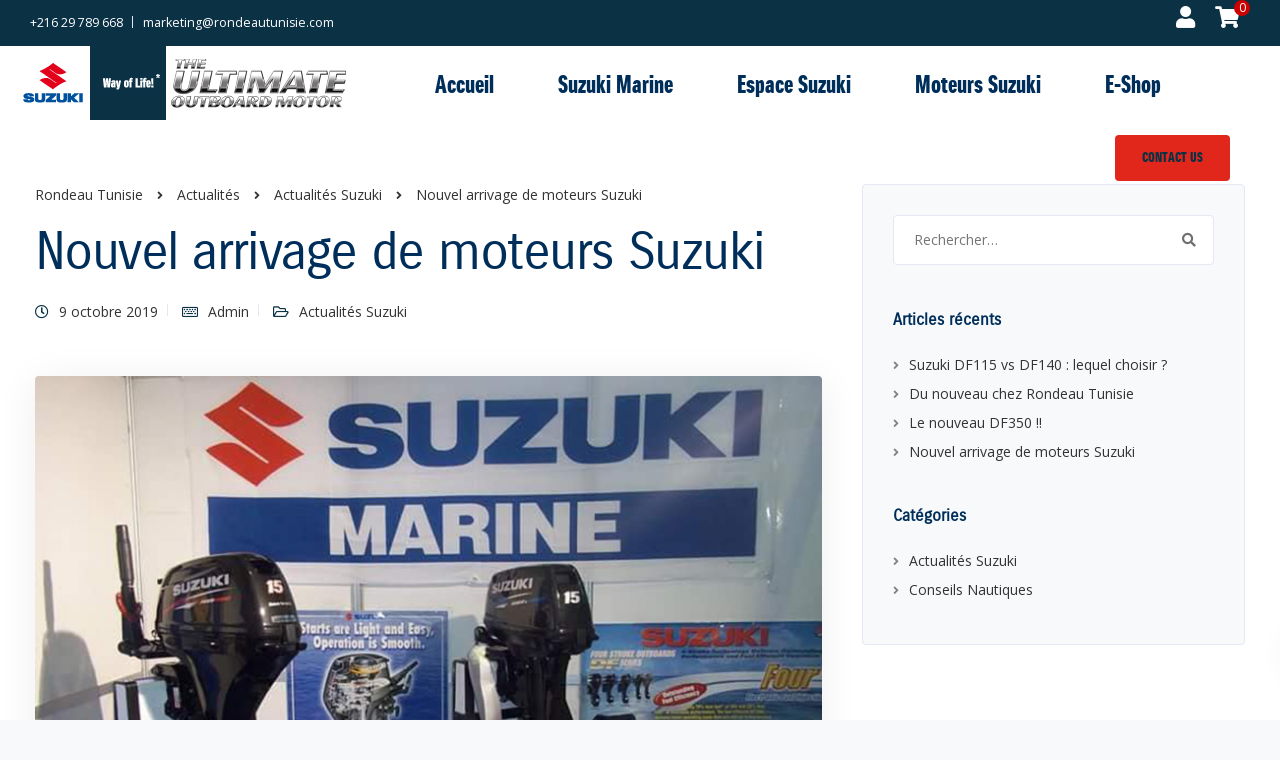

--- FILE ---
content_type: text/html; charset=UTF-8
request_url: http://www.rondeautunisie.com/actualite-1/
body_size: 23494
content:




















<!DOCTYPE html>
<html lang="fr-FR">
   <head>
      <meta charset="UTF-8">
      <meta name="viewport" content="width=device-width, initial-scale=1.0" />
      <meta http-equiv="X-UA-Compatible" content="IE=edge">
              <meta name="theme-color" content="#0B3145" />
            <link rel="profile" href="http://gmpg.org/xfn/11">
            <link rel="pingback" href="http://beta.rondeautunisie.com/xmlrpc.php" />
      <meta name='robots' content='index, follow, max-image-preview:large, max-snippet:-1, max-video-preview:-1' />
	<style>img:is([sizes="auto" i], [sizes^="auto," i]) { contain-intrinsic-size: 3000px 1500px }</style>
	<script>window._wca = window._wca || [];</script>

	<!-- This site is optimized with the Yoast SEO plugin v26.5 - https://yoast.com/wordpress/plugins/seo/ -->
	<title>Nouvel arrivage de moteurs Suzuki - Rondeau Tunisie</title>
	<link rel="canonical" href="http://beta.rondeautunisie.com/actualite-1/" />
	<meta property="og:locale" content="fr_FR" />
	<meta property="og:type" content="article" />
	<meta property="og:title" content="Nouvel arrivage de moteurs Suzuki - Rondeau Tunisie" />
	<meta property="og:description" content="La société Rondeau représentant exclusif de SUZUKI marine annonce à sa fidèl" />
	<meta property="og:url" content="http://beta.rondeautunisie.com/actualite-1/" />
	<meta property="og:site_name" content="Rondeau Tunisie" />
	<meta property="article:publisher" content="https://www.facebook.com/profile.php?id=61570501341698&amp;locale=fr_FR" />
	<meta property="article:published_time" content="2019-10-09T16:08:24+00:00" />
	<meta property="article:modified_time" content="2025-12-04T13:24:03+00:00" />
	<meta property="og:image" content="http://beta.rondeautunisie.com/wp-content/uploads/2019/10/37132812_1985779268112803_3052531770932068352_n-2.jpg" />
	<meta property="og:image:width" content="800" />
	<meta property="og:image:height" content="500" />
	<meta property="og:image:type" content="image/jpeg" />
	<meta name="author" content="Admin" />
	<meta name="twitter:card" content="summary_large_image" />
	<meta name="twitter:label1" content="Écrit par" />
	<meta name="twitter:data1" content="Admin" />
	<meta name="twitter:label2" content="Durée de lecture estimée" />
	<meta name="twitter:data2" content="1 minute" />
	<script type="application/ld+json" class="yoast-schema-graph">{"@context":"https://schema.org","@graph":[{"@type":"Article","@id":"http://beta.rondeautunisie.com/actualite-1/#article","isPartOf":{"@id":"http://beta.rondeautunisie.com/actualite-1/"},"author":{"name":"Admin","@id":"http://beta.rondeautunisie.com/#/schema/person/b3857fc6b4337d10a924c3efb7caa9ba"},"headline":"Nouvel arrivage de moteurs Suzuki","datePublished":"2019-10-09T16:08:24+00:00","dateModified":"2025-12-04T13:24:03+00:00","mainEntityOfPage":{"@id":"http://beta.rondeautunisie.com/actualite-1/"},"wordCount":40,"publisher":{"@id":"http://beta.rondeautunisie.com/#organization"},"image":{"@id":"http://beta.rondeautunisie.com/actualite-1/#primaryimage"},"thumbnailUrl":"http://beta.rondeautunisie.com/wp-content/uploads/2019/10/37132812_1985779268112803_3052531770932068352_n-2.jpg","articleSection":["Actualités Suzuki"],"inLanguage":"fr-FR"},{"@type":"WebPage","@id":"http://beta.rondeautunisie.com/actualite-1/","url":"http://beta.rondeautunisie.com/actualite-1/","name":"Nouvel arrivage de moteurs Suzuki - Rondeau Tunisie","isPartOf":{"@id":"http://beta.rondeautunisie.com/#website"},"primaryImageOfPage":{"@id":"http://beta.rondeautunisie.com/actualite-1/#primaryimage"},"image":{"@id":"http://beta.rondeautunisie.com/actualite-1/#primaryimage"},"thumbnailUrl":"http://beta.rondeautunisie.com/wp-content/uploads/2019/10/37132812_1985779268112803_3052531770932068352_n-2.jpg","datePublished":"2019-10-09T16:08:24+00:00","dateModified":"2025-12-04T13:24:03+00:00","breadcrumb":{"@id":"http://beta.rondeautunisie.com/actualite-1/#breadcrumb"},"inLanguage":"fr-FR","potentialAction":[{"@type":"ReadAction","target":["http://beta.rondeautunisie.com/actualite-1/"]}]},{"@type":"ImageObject","inLanguage":"fr-FR","@id":"http://beta.rondeautunisie.com/actualite-1/#primaryimage","url":"http://beta.rondeautunisie.com/wp-content/uploads/2019/10/37132812_1985779268112803_3052531770932068352_n-2.jpg","contentUrl":"http://beta.rondeautunisie.com/wp-content/uploads/2019/10/37132812_1985779268112803_3052531770932068352_n-2.jpg","width":800,"height":500},{"@type":"BreadcrumbList","@id":"http://beta.rondeautunisie.com/actualite-1/#breadcrumb","itemListElement":[{"@type":"ListItem","position":1,"name":"Accueil","item":"http://beta.rondeautunisie.com/"},{"@type":"ListItem","position":2,"name":"Actualités","item":"http://beta.rondeautunisie.com/actualites/"},{"@type":"ListItem","position":3,"name":"Nouvel arrivage de moteurs Suzuki"}]},{"@type":"WebSite","@id":"http://beta.rondeautunisie.com/#website","url":"http://beta.rondeautunisie.com/","name":"Rondeau Tunisie","description":"","publisher":{"@id":"http://beta.rondeautunisie.com/#organization"},"potentialAction":[{"@type":"SearchAction","target":{"@type":"EntryPoint","urlTemplate":"http://beta.rondeautunisie.com/?s={search_term_string}"},"query-input":{"@type":"PropertyValueSpecification","valueRequired":true,"valueName":"search_term_string"}}],"inLanguage":"fr-FR"},{"@type":"Organization","@id":"http://beta.rondeautunisie.com/#organization","name":"Rondeau Tunisie","url":"http://beta.rondeautunisie.com/","logo":{"@type":"ImageObject","inLanguage":"fr-FR","@id":"http://beta.rondeautunisie.com/#/schema/logo/image/","url":"http://beta.rondeautunisie.com/wp-content/uploads/2025/11/469852083_122093794694683378_6633949887876513240_n-2.jpg","contentUrl":"http://beta.rondeautunisie.com/wp-content/uploads/2025/11/469852083_122093794694683378_6633949887876513240_n-2.jpg","width":960,"height":960,"caption":"Rondeau Tunisie"},"image":{"@id":"http://beta.rondeautunisie.com/#/schema/logo/image/"},"sameAs":["https://www.facebook.com/profile.php?id=61570501341698&locale=fr_FR"]},{"@type":"Person","@id":"http://beta.rondeautunisie.com/#/schema/person/b3857fc6b4337d10a924c3efb7caa9ba","name":"Admin","image":{"@type":"ImageObject","inLanguage":"fr-FR","@id":"http://beta.rondeautunisie.com/#/schema/person/image/","url":"https://secure.gravatar.com/avatar/d1a6d3533ed92911226a8210ac0cb32c287cc3a893cef946aa354ad602b7ab92?s=96&d=mm&r=g","contentUrl":"https://secure.gravatar.com/avatar/d1a6d3533ed92911226a8210ac0cb32c287cc3a893cef946aa354ad602b7ab92?s=96&d=mm&r=g","caption":"Admin"},"sameAs":["http://www.rondeautunisie.com/wp-admin"],"url":"http://beta.rondeautunisie.com/author/"}]}</script>
	<!-- / Yoast SEO plugin. -->


<link rel='dns-prefetch' href='//beta.rondeautunisie.com' />
<link rel='dns-prefetch' href='//stats.wp.com' />
<link rel='dns-prefetch' href='//fonts.googleapis.com' />
<link rel='dns-prefetch' href='//use.fontawesome.com' />
<link rel="alternate" type="application/rss+xml" title="Rondeau Tunisie &raquo; Flux" href="http://beta.rondeautunisie.com/feed/" />
<link rel="alternate" type="application/rss+xml" title="Rondeau Tunisie &raquo; Flux des commentaires" href="http://beta.rondeautunisie.com/comments/feed/" />
<script type="text/javascript">
/* <![CDATA[ */
window._wpemojiSettings = {"baseUrl":"https:\/\/s.w.org\/images\/core\/emoji\/16.0.1\/72x72\/","ext":".png","svgUrl":"https:\/\/s.w.org\/images\/core\/emoji\/16.0.1\/svg\/","svgExt":".svg","source":{"concatemoji":"http:\/\/beta.rondeautunisie.com\/wp-includes\/js\/wp-emoji-release.min.js?ver=6.8.3"}};
/*! This file is auto-generated */
!function(s,n){var o,i,e;function c(e){try{var t={supportTests:e,timestamp:(new Date).valueOf()};sessionStorage.setItem(o,JSON.stringify(t))}catch(e){}}function p(e,t,n){e.clearRect(0,0,e.canvas.width,e.canvas.height),e.fillText(t,0,0);var t=new Uint32Array(e.getImageData(0,0,e.canvas.width,e.canvas.height).data),a=(e.clearRect(0,0,e.canvas.width,e.canvas.height),e.fillText(n,0,0),new Uint32Array(e.getImageData(0,0,e.canvas.width,e.canvas.height).data));return t.every(function(e,t){return e===a[t]})}function u(e,t){e.clearRect(0,0,e.canvas.width,e.canvas.height),e.fillText(t,0,0);for(var n=e.getImageData(16,16,1,1),a=0;a<n.data.length;a++)if(0!==n.data[a])return!1;return!0}function f(e,t,n,a){switch(t){case"flag":return n(e,"\ud83c\udff3\ufe0f\u200d\u26a7\ufe0f","\ud83c\udff3\ufe0f\u200b\u26a7\ufe0f")?!1:!n(e,"\ud83c\udde8\ud83c\uddf6","\ud83c\udde8\u200b\ud83c\uddf6")&&!n(e,"\ud83c\udff4\udb40\udc67\udb40\udc62\udb40\udc65\udb40\udc6e\udb40\udc67\udb40\udc7f","\ud83c\udff4\u200b\udb40\udc67\u200b\udb40\udc62\u200b\udb40\udc65\u200b\udb40\udc6e\u200b\udb40\udc67\u200b\udb40\udc7f");case"emoji":return!a(e,"\ud83e\udedf")}return!1}function g(e,t,n,a){var r="undefined"!=typeof WorkerGlobalScope&&self instanceof WorkerGlobalScope?new OffscreenCanvas(300,150):s.createElement("canvas"),o=r.getContext("2d",{willReadFrequently:!0}),i=(o.textBaseline="top",o.font="600 32px Arial",{});return e.forEach(function(e){i[e]=t(o,e,n,a)}),i}function t(e){var t=s.createElement("script");t.src=e,t.defer=!0,s.head.appendChild(t)}"undefined"!=typeof Promise&&(o="wpEmojiSettingsSupports",i=["flag","emoji"],n.supports={everything:!0,everythingExceptFlag:!0},e=new Promise(function(e){s.addEventListener("DOMContentLoaded",e,{once:!0})}),new Promise(function(t){var n=function(){try{var e=JSON.parse(sessionStorage.getItem(o));if("object"==typeof e&&"number"==typeof e.timestamp&&(new Date).valueOf()<e.timestamp+604800&&"object"==typeof e.supportTests)return e.supportTests}catch(e){}return null}();if(!n){if("undefined"!=typeof Worker&&"undefined"!=typeof OffscreenCanvas&&"undefined"!=typeof URL&&URL.createObjectURL&&"undefined"!=typeof Blob)try{var e="postMessage("+g.toString()+"("+[JSON.stringify(i),f.toString(),p.toString(),u.toString()].join(",")+"));",a=new Blob([e],{type:"text/javascript"}),r=new Worker(URL.createObjectURL(a),{name:"wpTestEmojiSupports"});return void(r.onmessage=function(e){c(n=e.data),r.terminate(),t(n)})}catch(e){}c(n=g(i,f,p,u))}t(n)}).then(function(e){for(var t in e)n.supports[t]=e[t],n.supports.everything=n.supports.everything&&n.supports[t],"flag"!==t&&(n.supports.everythingExceptFlag=n.supports.everythingExceptFlag&&n.supports[t]);n.supports.everythingExceptFlag=n.supports.everythingExceptFlag&&!n.supports.flag,n.DOMReady=!1,n.readyCallback=function(){n.DOMReady=!0}}).then(function(){return e}).then(function(){var e;n.supports.everything||(n.readyCallback(),(e=n.source||{}).concatemoji?t(e.concatemoji):e.wpemoji&&e.twemoji&&(t(e.twemoji),t(e.wpemoji)))}))}((window,document),window._wpemojiSettings);
/* ]]> */
</script>
<style id='cf-frontend-style-inline-css' type='text/css'>
@font-face {
	font-family: 'suzuki-regular-webfont';
	font-style: normal;
	font-weight: 400;
	font-display: swap;
	src: url('http://www.rondeautunisie.com/wp-content/uploads/2019/11/suzuki-regular-webfont.woff') format('woff'),
		url('http://www.rondeautunisie.com/wp-content/uploads/2019/11/suzuki-regular-webfont.ttf') format('truetype'),
		url('http://www.rondeautunisie.com/wp-content/uploads/2019/11/suzuki-regular-webfont.eot?#iefix') format('embedded-opentype');
}
@font-face {
	font-family: 'suzuki-headline-webfont';
	font-style: normal;
	font-weight: 400;
	font-display: swap;
	src: url('http://www.rondeautunisie.com/wp-content/uploads/2019/11/suzuki-headline-webfont-1.woff') format('woff'),
		url('http://www.rondeautunisie.com/wp-content/uploads/2019/11/suzuki-headline-webfont.ttf') format('truetype'),
		url('http://www.rondeautunisie.com/wp-content/uploads/2019/11/suzuki-headline-webfont.eot?#iefix') format('embedded-opentype');
}
@font-face {
	font-family: 'suzuki-bold-webfont';
	font-style: normal;
	font-weight: 400;
	font-display: swap;
	src: url('http://www.rondeautunisie.com/wp-content/uploads/2019/11/suzuki-bold-webfont.ttf') format('truetype'),
		url('http://www.rondeautunisie.com/wp-content/uploads/2019/11/suzuki-bold-webfont.eot?#iefix') format('embedded-opentype');
}
</style>
<link rel='stylesheet' id='dashicons-css' href='http://beta.rondeautunisie.com/wp-includes/css/dashicons.min.css?ver=6.8.3' type='text/css' media='all' />
<link rel='stylesheet' id='menu-icons-extra-css' href='http://beta.rondeautunisie.com/wp-content/plugins/menu-icons/css/extra.min.css?ver=0.13.19' type='text/css' media='all' />
<style id='wp-emoji-styles-inline-css' type='text/css'>

	img.wp-smiley, img.emoji {
		display: inline !important;
		border: none !important;
		box-shadow: none !important;
		height: 1em !important;
		width: 1em !important;
		margin: 0 0.07em !important;
		vertical-align: -0.1em !important;
		background: none !important;
		padding: 0 !important;
	}
</style>
<link rel='stylesheet' id='wp-block-library-css' href='http://beta.rondeautunisie.com/wp-includes/css/dist/block-library/style.min.css?ver=6.8.3' type='text/css' media='all' />
<style id='classic-theme-styles-inline-css' type='text/css'>
/*! This file is auto-generated */
.wp-block-button__link{color:#fff;background-color:#32373c;border-radius:9999px;box-shadow:none;text-decoration:none;padding:calc(.667em + 2px) calc(1.333em + 2px);font-size:1.125em}.wp-block-file__button{background:#32373c;color:#fff;text-decoration:none}
</style>
<link rel='stylesheet' id='mediaelement-css' href='http://beta.rondeautunisie.com/wp-includes/js/mediaelement/mediaelementplayer-legacy.min.css?ver=4.2.17' type='text/css' media='all' />
<link rel='stylesheet' id='wp-mediaelement-css' href='http://beta.rondeautunisie.com/wp-includes/js/mediaelement/wp-mediaelement.min.css?ver=6.8.3' type='text/css' media='all' />
<style id='jetpack-sharing-buttons-style-inline-css' type='text/css'>
.jetpack-sharing-buttons__services-list{display:flex;flex-direction:row;flex-wrap:wrap;gap:0;list-style-type:none;margin:5px;padding:0}.jetpack-sharing-buttons__services-list.has-small-icon-size{font-size:12px}.jetpack-sharing-buttons__services-list.has-normal-icon-size{font-size:16px}.jetpack-sharing-buttons__services-list.has-large-icon-size{font-size:24px}.jetpack-sharing-buttons__services-list.has-huge-icon-size{font-size:36px}@media print{.jetpack-sharing-buttons__services-list{display:none!important}}.editor-styles-wrapper .wp-block-jetpack-sharing-buttons{gap:0;padding-inline-start:0}ul.jetpack-sharing-buttons__services-list.has-background{padding:1.25em 2.375em}
</style>
<style id='font-awesome-svg-styles-default-inline-css' type='text/css'>
.svg-inline--fa {
  display: inline-block;
  height: 1em;
  overflow: visible;
  vertical-align: -.125em;
}
</style>
<link rel='stylesheet' id='font-awesome-svg-styles-css' href='http://beta.rondeautunisie.com/wp-content/uploads/font-awesome/v5.11.2/css/svg-with-js.css' type='text/css' media='all' />
<style id='font-awesome-svg-styles-inline-css' type='text/css'>
   .wp-block-font-awesome-icon svg::before,
   .wp-rich-text-font-awesome-icon svg::before {content: unset;}
</style>
<style id='global-styles-inline-css' type='text/css'>
:root{--wp--preset--aspect-ratio--square: 1;--wp--preset--aspect-ratio--4-3: 4/3;--wp--preset--aspect-ratio--3-4: 3/4;--wp--preset--aspect-ratio--3-2: 3/2;--wp--preset--aspect-ratio--2-3: 2/3;--wp--preset--aspect-ratio--16-9: 16/9;--wp--preset--aspect-ratio--9-16: 9/16;--wp--preset--color--black: #000000;--wp--preset--color--cyan-bluish-gray: #abb8c3;--wp--preset--color--white: #ffffff;--wp--preset--color--pale-pink: #f78da7;--wp--preset--color--vivid-red: #cf2e2e;--wp--preset--color--luminous-vivid-orange: #ff6900;--wp--preset--color--luminous-vivid-amber: #fcb900;--wp--preset--color--light-green-cyan: #7bdcb5;--wp--preset--color--vivid-green-cyan: #00d084;--wp--preset--color--pale-cyan-blue: #8ed1fc;--wp--preset--color--vivid-cyan-blue: #0693e3;--wp--preset--color--vivid-purple: #9b51e0;--wp--preset--gradient--vivid-cyan-blue-to-vivid-purple: linear-gradient(135deg,rgba(6,147,227,1) 0%,rgb(155,81,224) 100%);--wp--preset--gradient--light-green-cyan-to-vivid-green-cyan: linear-gradient(135deg,rgb(122,220,180) 0%,rgb(0,208,130) 100%);--wp--preset--gradient--luminous-vivid-amber-to-luminous-vivid-orange: linear-gradient(135deg,rgba(252,185,0,1) 0%,rgba(255,105,0,1) 100%);--wp--preset--gradient--luminous-vivid-orange-to-vivid-red: linear-gradient(135deg,rgba(255,105,0,1) 0%,rgb(207,46,46) 100%);--wp--preset--gradient--very-light-gray-to-cyan-bluish-gray: linear-gradient(135deg,rgb(238,238,238) 0%,rgb(169,184,195) 100%);--wp--preset--gradient--cool-to-warm-spectrum: linear-gradient(135deg,rgb(74,234,220) 0%,rgb(151,120,209) 20%,rgb(207,42,186) 40%,rgb(238,44,130) 60%,rgb(251,105,98) 80%,rgb(254,248,76) 100%);--wp--preset--gradient--blush-light-purple: linear-gradient(135deg,rgb(255,206,236) 0%,rgb(152,150,240) 100%);--wp--preset--gradient--blush-bordeaux: linear-gradient(135deg,rgb(254,205,165) 0%,rgb(254,45,45) 50%,rgb(107,0,62) 100%);--wp--preset--gradient--luminous-dusk: linear-gradient(135deg,rgb(255,203,112) 0%,rgb(199,81,192) 50%,rgb(65,88,208) 100%);--wp--preset--gradient--pale-ocean: linear-gradient(135deg,rgb(255,245,203) 0%,rgb(182,227,212) 50%,rgb(51,167,181) 100%);--wp--preset--gradient--electric-grass: linear-gradient(135deg,rgb(202,248,128) 0%,rgb(113,206,126) 100%);--wp--preset--gradient--midnight: linear-gradient(135deg,rgb(2,3,129) 0%,rgb(40,116,252) 100%);--wp--preset--font-size--small: 13px;--wp--preset--font-size--medium: 20px;--wp--preset--font-size--large: 36px;--wp--preset--font-size--x-large: 42px;--wp--preset--spacing--20: 0.44rem;--wp--preset--spacing--30: 0.67rem;--wp--preset--spacing--40: 1rem;--wp--preset--spacing--50: 1.5rem;--wp--preset--spacing--60: 2.25rem;--wp--preset--spacing--70: 3.38rem;--wp--preset--spacing--80: 5.06rem;--wp--preset--shadow--natural: 6px 6px 9px rgba(0, 0, 0, 0.2);--wp--preset--shadow--deep: 12px 12px 50px rgba(0, 0, 0, 0.4);--wp--preset--shadow--sharp: 6px 6px 0px rgba(0, 0, 0, 0.2);--wp--preset--shadow--outlined: 6px 6px 0px -3px rgba(255, 255, 255, 1), 6px 6px rgba(0, 0, 0, 1);--wp--preset--shadow--crisp: 6px 6px 0px rgba(0, 0, 0, 1);}:where(.is-layout-flex){gap: 0.5em;}:where(.is-layout-grid){gap: 0.5em;}body .is-layout-flex{display: flex;}.is-layout-flex{flex-wrap: wrap;align-items: center;}.is-layout-flex > :is(*, div){margin: 0;}body .is-layout-grid{display: grid;}.is-layout-grid > :is(*, div){margin: 0;}:where(.wp-block-columns.is-layout-flex){gap: 2em;}:where(.wp-block-columns.is-layout-grid){gap: 2em;}:where(.wp-block-post-template.is-layout-flex){gap: 1.25em;}:where(.wp-block-post-template.is-layout-grid){gap: 1.25em;}.has-black-color{color: var(--wp--preset--color--black) !important;}.has-cyan-bluish-gray-color{color: var(--wp--preset--color--cyan-bluish-gray) !important;}.has-white-color{color: var(--wp--preset--color--white) !important;}.has-pale-pink-color{color: var(--wp--preset--color--pale-pink) !important;}.has-vivid-red-color{color: var(--wp--preset--color--vivid-red) !important;}.has-luminous-vivid-orange-color{color: var(--wp--preset--color--luminous-vivid-orange) !important;}.has-luminous-vivid-amber-color{color: var(--wp--preset--color--luminous-vivid-amber) !important;}.has-light-green-cyan-color{color: var(--wp--preset--color--light-green-cyan) !important;}.has-vivid-green-cyan-color{color: var(--wp--preset--color--vivid-green-cyan) !important;}.has-pale-cyan-blue-color{color: var(--wp--preset--color--pale-cyan-blue) !important;}.has-vivid-cyan-blue-color{color: var(--wp--preset--color--vivid-cyan-blue) !important;}.has-vivid-purple-color{color: var(--wp--preset--color--vivid-purple) !important;}.has-black-background-color{background-color: var(--wp--preset--color--black) !important;}.has-cyan-bluish-gray-background-color{background-color: var(--wp--preset--color--cyan-bluish-gray) !important;}.has-white-background-color{background-color: var(--wp--preset--color--white) !important;}.has-pale-pink-background-color{background-color: var(--wp--preset--color--pale-pink) !important;}.has-vivid-red-background-color{background-color: var(--wp--preset--color--vivid-red) !important;}.has-luminous-vivid-orange-background-color{background-color: var(--wp--preset--color--luminous-vivid-orange) !important;}.has-luminous-vivid-amber-background-color{background-color: var(--wp--preset--color--luminous-vivid-amber) !important;}.has-light-green-cyan-background-color{background-color: var(--wp--preset--color--light-green-cyan) !important;}.has-vivid-green-cyan-background-color{background-color: var(--wp--preset--color--vivid-green-cyan) !important;}.has-pale-cyan-blue-background-color{background-color: var(--wp--preset--color--pale-cyan-blue) !important;}.has-vivid-cyan-blue-background-color{background-color: var(--wp--preset--color--vivid-cyan-blue) !important;}.has-vivid-purple-background-color{background-color: var(--wp--preset--color--vivid-purple) !important;}.has-black-border-color{border-color: var(--wp--preset--color--black) !important;}.has-cyan-bluish-gray-border-color{border-color: var(--wp--preset--color--cyan-bluish-gray) !important;}.has-white-border-color{border-color: var(--wp--preset--color--white) !important;}.has-pale-pink-border-color{border-color: var(--wp--preset--color--pale-pink) !important;}.has-vivid-red-border-color{border-color: var(--wp--preset--color--vivid-red) !important;}.has-luminous-vivid-orange-border-color{border-color: var(--wp--preset--color--luminous-vivid-orange) !important;}.has-luminous-vivid-amber-border-color{border-color: var(--wp--preset--color--luminous-vivid-amber) !important;}.has-light-green-cyan-border-color{border-color: var(--wp--preset--color--light-green-cyan) !important;}.has-vivid-green-cyan-border-color{border-color: var(--wp--preset--color--vivid-green-cyan) !important;}.has-pale-cyan-blue-border-color{border-color: var(--wp--preset--color--pale-cyan-blue) !important;}.has-vivid-cyan-blue-border-color{border-color: var(--wp--preset--color--vivid-cyan-blue) !important;}.has-vivid-purple-border-color{border-color: var(--wp--preset--color--vivid-purple) !important;}.has-vivid-cyan-blue-to-vivid-purple-gradient-background{background: var(--wp--preset--gradient--vivid-cyan-blue-to-vivid-purple) !important;}.has-light-green-cyan-to-vivid-green-cyan-gradient-background{background: var(--wp--preset--gradient--light-green-cyan-to-vivid-green-cyan) !important;}.has-luminous-vivid-amber-to-luminous-vivid-orange-gradient-background{background: var(--wp--preset--gradient--luminous-vivid-amber-to-luminous-vivid-orange) !important;}.has-luminous-vivid-orange-to-vivid-red-gradient-background{background: var(--wp--preset--gradient--luminous-vivid-orange-to-vivid-red) !important;}.has-very-light-gray-to-cyan-bluish-gray-gradient-background{background: var(--wp--preset--gradient--very-light-gray-to-cyan-bluish-gray) !important;}.has-cool-to-warm-spectrum-gradient-background{background: var(--wp--preset--gradient--cool-to-warm-spectrum) !important;}.has-blush-light-purple-gradient-background{background: var(--wp--preset--gradient--blush-light-purple) !important;}.has-blush-bordeaux-gradient-background{background: var(--wp--preset--gradient--blush-bordeaux) !important;}.has-luminous-dusk-gradient-background{background: var(--wp--preset--gradient--luminous-dusk) !important;}.has-pale-ocean-gradient-background{background: var(--wp--preset--gradient--pale-ocean) !important;}.has-electric-grass-gradient-background{background: var(--wp--preset--gradient--electric-grass) !important;}.has-midnight-gradient-background{background: var(--wp--preset--gradient--midnight) !important;}.has-small-font-size{font-size: var(--wp--preset--font-size--small) !important;}.has-medium-font-size{font-size: var(--wp--preset--font-size--medium) !important;}.has-large-font-size{font-size: var(--wp--preset--font-size--large) !important;}.has-x-large-font-size{font-size: var(--wp--preset--font-size--x-large) !important;}
:where(.wp-block-post-template.is-layout-flex){gap: 1.25em;}:where(.wp-block-post-template.is-layout-grid){gap: 1.25em;}
:where(.wp-block-columns.is-layout-flex){gap: 2em;}:where(.wp-block-columns.is-layout-grid){gap: 2em;}
:root :where(.wp-block-pullquote){font-size: 1.5em;line-height: 1.6;}
</style>
<link rel='stylesheet' id='contact-form-7-css' href='http://beta.rondeautunisie.com/wp-content/plugins/contact-form-7/includes/css/styles.css?ver=6.1.4' type='text/css' media='all' />
<link rel='stylesheet' id='kd_addon_style-css' href='http://beta.rondeautunisie.com/wp-content/plugins/keydesign-addon/assets/css/kd_vc_front.css?ver=6.8.3' type='text/css' media='all' />
<style id='woocommerce-inline-inline-css' type='text/css'>
.woocommerce form .form-row .required { visibility: visible; }
</style>
<link rel='stylesheet' id='brands-styles-css' href='http://beta.rondeautunisie.com/wp-content/plugins/woocommerce/assets/css/brands.css?ver=10.3.7' type='text/css' media='all' />
<link rel='stylesheet' id='bootstrap-css' href='http://beta.rondeautunisie.com/wp-content/themes/leadengine/core/assets/css/bootstrap.min.css?ver=6.8.3' type='text/css' media='all' />
<link rel='stylesheet' id='keydesign-style-css' href='http://beta.rondeautunisie.com/wp-content/themes/leadengine/style.css?ver=6.8.3' type='text/css' media='all' />
<style id='keydesign-style-inline-css' type='text/css'>
.tt_button:hover .iconita,
.tt_button.second-style .iconita,
#single-page #comments input[type="submit"]:hover,
.tt_button.tt_secondary_button,
.tt_button.tt_secondary_button .iconita,
.team-carousel .owl-item .team-member.design-creative .team-socials a,
.es-accordion .es-time,
.content-area .vc_grid-filter>.vc_grid-filter-item.vc_active>span,
.content-area .vc_grid-filter>.vc_grid-filter-item:hover>span,
.format-quote .entry-wrapper:before,
.large-counter .kd_counter_units,
.footer_widget .redux-social-media-list i,
#single-page .bbp-login-form .user-submit:hover,
.menubar #main-menu .navbar-nav .mega-menu.menu-item-has-children .dropdown > a,
.key-icon-box .ib-link a,
#popup-modal .close:hover,
body.maintenance-mode .container h2,
blockquote:before,
.woocommerce nav.woocommerce-pagination ul li a:hover,
.port-prev.tt_button,
.port-next.tt_button,
.upper-footer .socials-widget a:hover .fa,
.woocommerce .woocommerce-form-login .button:hover,
.footer_widget ul a:hover,
.side-content-text ul li:before,
span.bbp-admin-links a:hover,
#bbpress-forums #bbp-single-user-details #bbp-user-navigation a:hover,
.vc_grid-item-mini .vc_gitem-post-data.vc_gitem-post-data-source-post_date div:before,
.vc_grid-item-mini .vc_gitem-post-data.vc_gitem-post-data-source-post_author a:before,
.vc_grid-item-mini .blog-detailed-grid .vc_btn3-container:hover a,
.feature-sections-wrapper .feature-sections-tabs .nav-tabs a:hover,
.topbar-lang-switcher ul li a:hover span,
.feature-sections-wrapper .feature-sections-tabs .nav-tabs li.active a,
.owl-nav div:hover,
div.bbp-breadcrumb a:hover,
#bbpress-forums div.bbp-topic-author a.bbp-author-name, #bbpress-forums div.bbp-reply-author a.bbp-author-name,
.kd_pie_chart .pc_percent_container,
.kd_pie_chart .kd-piechart-icon,
.woocommerce .checkout_coupon .button:hover:hover,
.woocommerce-page #payment #place_order:hover,
.team-member.design-minimal .team-socials a,
.woocommerce-cart #single-page table.cart .button:hover,
.woocommerce-cart #single-page table.cart .button[name=update_cart]:hover,
.woocommerce-account #single-page .woocommerce-Button[name=save_account_details]:hover,
.woocommerce-account #single-page .woocommerce-message .woocommerce-Button:hover,
.wpb-js-composer .vc_tta-container .vc_tta-color-white.vc_tta-style-modern .vc_tta-tab.vc_active a,
.team-member.design-two:hover .team-socials .fa:hover,
.team-member.design-two .team-socials .fa:hover,
#single-page .return-to-shop a:hover,
.woocommerce-error a, .woocommerce-info a, .woocommerce-message a,
.woocommerce-cart .wc-proceed-to-checkout a.checkout-button:hover,
.navbar-nav li.dropdown:hover .dropdown-menu:hover li a:hover,
.woocommerce ul.products li.product h2:hover,
.keydesign-cart .buttons .btn, .woocommerce .keydesign-cart .buttons .btn,
.woocommerce #payment #place_order:hover, .woocommerce-page #payment #place_order:hover,
.portfolio-meta.share-meta .fa:hover,
.woocommerce-account #single-page .woocommerce-Button:hover,
.woocommerce #respond input#submit:hover,
.woocommerce-page ul.products li.product.woo-minimal-style .button:hover,
.woocommerce-page ul.products li.product.woo-minimal-style .added_to_cart:hover,
.blog_widget ul li a:hover,
#posts-content .entry-meta a:hover,
.breadcrumbs a:hover,
.woocommerce a.button:hover,
.keydesign-cart:hover .cart-icon,
#comments input[type="submit"]:hover,
.search-submit:hover,
.blog-single-content .tags a,
.lower-footer a:hover,
#posts-content .post .blog-single-title a:hover,
#posts-content.blog-minimal-list .blog-single-title a:hover,
#posts-content.blog-img-left-list .blog-single-title a:hover,
.socials-widget a:hover .fa, .socials-widget a:hover,
#customizer .leadengine-tooltip,
.footer_widget .menu li a:hover,
.row .vc_toggle_size_md.vc_toggle_simple .vc_toggle_title:hover h4,
#single-page .single-page-content .widget ul li a:hover,
#comments .reply a:hover,
#comments .comment-meta a:hover,
#kd-slider .secondary_slider,
#single-page .single-page-content .widget ul li.current-menu-item a,
.team-socials .fa:hover,
#posts-content .post .tt_button:hover .fa,
#posts-content .post .tt_button:hover,
.topbar-socials a:hover .fa,
.pricing .pricing-price,
.pricing-table .tt_button,
.topbar-phone .iconsmind-Telephone ,
.topbar-email .iconsmind-Mail,
.modal-content-contact .key-icon-box .service-heading a:hover,
.pricing-table.active .tt_button:hover,
.footer-business-content a:hover,
.vc_grid-item-mini .vc_gitem-zone .vc_btn3.vc_btn3-style-custom,
.star-rating span,
.es-accordion .es-heading h4 a:hover,
.keydesign-cart ul.product_list_widget .cart-item:hover,
.woocommerce .keydesign-cart ul.product_list_widget .cart-item:hover,
#customizer .options a:hover i,
.woocommerce .price_slider_wrapper .price_slider_amount .button,
#customizer .options a:hover,
#single-page input[type="submit"]:hover,
#posts-content .post input[type="submit"]:hover,
.active .pricing-option .fa,
#comments .reply a:hover,
.meta-content .tags a:hover,
.navigation.pagination .next,
.woocommerce-cart  #single-page table.cart .product-name a:hover,
.navigation.pagination .prev,
.woocommerce span.onsale,
.product_meta a:hover,
.tags a:hover, .tagcloud a:hover,
.tt_button.second-style,
.lower-footer .pull-right a:hover,
.woocommerce-review-link:hover,
.section .wpcf7-mail-sent-ok,
.blog-header-form .wpcf7-mail-sent-ok,
.upper-footer .modal-menu-item,
.video-socials a:hover .fa,
.kd_pie_chart .pc-link a:hover,
.vc_grid-item-mini .vc_gitem_row .vc_gitem-col h4:hover,
.fa,
.wpcf7 .wpcf7-submit:hover,
.contact .wpcf7-response-output,
.video-bg .secondary-button:hover,
#headerbg li a.active,
#headerbg li a.active:hover,
.footer-nav a:hover ,
.wpb_wrapper .menu a:hover ,
.text-danger,
.blog_widget ul li a:before,
.pricing .fa,
.content-area .vc_grid .vc_gitem-zone-c .vc_general,
code,
#single-page .single-page-content ul li:before,
.subscribe-form header .wpcf7-submit,
#posts-content .page-content ul li:before,
.chart-content .nc-icon-outline,
.chart,
.row .vc_custom_heading a:hover,
.secondary-button-inverse,
.primary-button.button-inverse:hover,
.primary-button,
a,
.kd-process-steps .pss-step-number span,
.navbar-default .navbar-nav > .active > a,
.pss-link a:hover,
.woocommerce-cart #single-page .cart_totals table td,
.kd_number_string,
.featured_content_parent .active-elem h4,
.contact-map-container .toggle-map:hover .fa,
.contact-map-container .toggle-map:hover,
.testimonials.slider .tt-container:before,
.tt_button:hover,
.nc-icon-outline,
.woocommerce ul.products li.product h3:hover,
.wpb_text_column ol>li:before,
.wpb_text_column ul>li:before,
.key-icon-box .ib-link a:hover
{
	color: #4f6df5;
	color: #0B3145;
}

.pricing-table.DetailedStyle .pricing .pricing-price {
	color: #0B3145!important;
}

.modal-content-inner .wpcf7-not-valid-tip,
.section .wpcf7-mail-sent-ok,
.blog-header-form .wpcf7-mail-sent-ok,
.blog-header-form .wpcf7-not-valid-tip,
.section .wpcf7-not-valid-tip,
.kd-process-steps.process-checkbox-template .pss-item:before,
.kd-process-steps.process-checkbox-template,
.kd-separator,
.kd-separator .kd-separator-line {
	border-color: #0B3145;
}

#single-page .bbp-login-form .user-submit,
.bbpress #user-submit,
.gform_wrapper .gform_footer input.button,
.gform_wrapper .gform_footer input[type=submit],
input[type="button"].ninja-forms-field,
.modal-content-inner .wpcf7-submit:hover,
.searchform #searchsubmit,
#kd-slider,
.kd-contact-form.light_background .wpcf7 .wpcf7-submit,
.footer-newsletter-form .wpcf7 .wpcf7-submit,
.kd_progressbarfill,
.phone-wrapper,
.wpb_wrapper #loginform .button,
.woocommerce input.button,
.testimonial-cards .center .tcards_message,
.email-wrapper,
.woocommerce ul.products li.product .added_to_cart:hover,
.footer-business-info.footer-socials a:hover,
#comments input[type="submit"],
.parallax.with-overlay:after,
.content-area .vc_grid-filter>.vc_grid-filter-item span:after,
.tt_button.tt_secondary_button:hover,
.pricing-table .tt_button:hover,
.modal-content-inner .wpcf7-not-valid-tip,
.tt_button.second-style:hover,
.pricing-table.active .tt_button,
#customizer .screenshot a,
.heading-separator,
.blog-header-form .wpcf7-not-valid-tip,
.section .wpcf7-not-valid-tip,
.port-prev.tt_button:hover,
.port-next.tt_button:hover,
 .owl-buttons div:hover,
.row .vc_toggle_default .vc_toggle_icon,
.row .vc_toggle_default .vc_toggle_icon::after,
.row .vc_toggle_default .vc_toggle_icon::before,
.woocommerce #respond input#submit,
.woocommerce a.button,
.woocommerce nav.woocommerce-pagination ul li a:hover,
.upper-footer .modal-menu-item:hover,
.contact-map-container .toggle-map,
.portfolio-item .portfolio-content,
.tt_button,
 .owl-dot span,
.woocommerce a.remove:hover,
.pricing .secondary-button.secondary-button-inverse:hover,
.with-overlay .parallax-overlay,
.secondary-button.secondary-button-inverse:hover,
.secondary-button,
#kd-slider .bullet-bar.tparrows,
.primary-button.button-inverse,
#posts-content .post input[type="submit"],
.btn-xl,
.with-overlay,
.vc_grid-item-mini .vc_gitem-zone .vc_btn3.vc_btn3-style-custom:hover,
.woocommerce .price_slider_wrapper .ui-slider-horizontal .ui-slider-range,
.separator,
.woocommerce button.button,
.cb-container.cb_main_color:hover,
.keydesign-cart .buttons .btn:hover,
.woocommerce .keydesign-cart .buttons .btn:hover,
.woocommerce ul.products li.product .button:hover,
#single-page #comments input[type="submit"]:hover,
.contact-map-container .toggle-map:hover,
.wpcf7 .wpcf7-submit:hover,
.owl-dot span,
.features-tabs .tab.active,
.content-area .vc_grid .vc-gitem-zone-height-mode-auto.vc_gitem-zone.vc_gitem-zone-a:before,
.row .vc_toggle_simple .vc_toggle_title:hover .vc_toggle_icon::after,
.row .vc_toggle_simple .vc_toggle_title:hover .vc_toggle_icon::before,
.wpcf7 .wpcf7-submit,
.navigation.pagination .next:hover,
#single-page .vc_col-sm-3 .wpcf7 .wpcf7-submit,
.spinner:before,
.content-area .vc_grid .vc_gitem-zone-c .vc_general:hover,
.content-area .vc_grid-item-mini .vc_gitem-animate-fadeIn .vc_gitem-zone.vc_gitem-zone-a:before,
.keydesign-cart .badge,
div.wpcf7 .wpcf7-form .ajax-loader,
#bbp_search_submit,
.woocommerce .price_slider_wrapper .ui-slider .ui-slider-handle,
.navigation.pagination .prev:hover
{
background: #4f6df5;
background: #0B3145;
}


.slider-scroll-down a {
background-color: #4f6df5;
background-color: #0B3145;
}

::selection {
background-color: #4f6df5;
background: #0B3145;
}

::-moz-selection {
background-color: #4f6df5;
background: #0B3145;
}

#single-page .bbp-login-form .user-submit,
#single-page #comments input[type="submit"]:hover,
.navigation.pagination .next,
.navigation.pagination .prev,
.upper-footer .modal-menu-item,
.wpcf7 .wpcf7-submit:hover,
.tt_button,
.navigation.pagination .next, .navigation.pagination .prev,
.woocommerce ul.products li.product .button:hover,
.woocommerce .price_slider_wrapper .ui-slider .ui-slider-handle,
.pricing.active,
.vc_grid-item-mini .vc_gitem-zone .vc_btn3.vc_btn3-style-custom,
.primary-button.button-inverse:hover,
.primary-button.button-inverse,
.keydesign-cart .buttons .btn, .woocommerce .keydesign-cart .buttons .btn,
.wpcf7 .wpcf7-submit,
.wpb_wrapper #loginform .button,
 .owl-buttons div:hover,
.woocommerce button.button,
.woocommerce a.button,
.content-area .vc_grid .vc_gitem-zone-c .vc_general,
#commentform #submit,
.woocommerce ul.products li.product .added_to_cart,
.woocommerce input.button,
 .owl-dot.active span,
 .owl-dot:hover span {
	border: 2px solid #4f6df5;
    border: 2px solid #0B3145;
}

div.wpcf7 .wpcf7-form .ajax-loader {
	border: 5px solid #4f6df5;
    border: 5px solid #0B3145;
}

.modal-content-inner:before  {
	border-right: 12px solid #4f6df5;
    border-right: 12px solid #0B3145;
}


.page-404 .tt_button,
#wrapper .widget-title,
.blockquote-reverse,
.testimonials.slider  .owl-dot.active span,
.tags a:hover, .tagcloud a:hover,
.contact-map-container .toggle-map:hover,
.navigation.pagination .next:hover, .navigation.pagination .prev:hover,
.contact .wpcf7-response-output,
.video-bg .secondary-button,
#single-page .single-page-content .widget .widgettitle,
.image-bg .secondary-button,
.contact .wpcf7-form-control-wrap textarea.wpcf7-form-control:focus,
.contact .wpcf7-form-control-wrap input.wpcf7-form-control:focus,
.team-member-down:hover .triangle,
.team-member:hover .triangle,
.features-tabs .tab.active:after,
.tabs-image-left.features-tabs .tab.active:after,
.secondary-button-inverse,
.wpb-js-composer .vc_tta-container .vc_tta.vc_tta-style-classic .vc_tta-tabs-container .vc_tta-tabs-list li.vc_active a,
.vc_separator .vc_sep_holder .vc_sep_line {
	border-color: #4f6df5;
    border-color: #0B3145;
}

.testimonial-cards .center .tcards_message:before {
	border-color: transparent transparent #4f6df5 #4f6df5;
    border-color: transparent transparent #0B3145 #0B3145;
}

.testimonial-cards .center .tcards_message.author-bottom:before {
	border-color: #4f6df5 transparent transparent #4f6df5;
    border-color: #0B3145 transparent transparent #0B3145;
}


.wpb-js-composer .vc_tta-container  .vc_tta-tabs.vc_tta-tabs-position-left .vc_tta-tab:before {
    border-right: 9px solid #0B3145;
}

.wpb-js-composer .vc_tta-container .vc_tta.vc_tta-style-classic .vc_tta-tabs-container .vc_tta-tabs-list li:before {
    border-top: 9px solid #0B3145;
}


.tt_button.btn_secondary_color.tt_secondary_button:hover,
.tt_button.btn_secondary_color
{
	background: ;
}

.tt_button.btn_secondary_color.tt_secondary_button,
.tt_button.btn_secondary_color:hover
{
	color: ;
}

.tt_button.btn_secondary_color
{
	border: 2px solid ;
}


h1,h2,h3,h4,h5,
.kd_progress_bar .kd_progb_head .kd-progb-title h4,
.wpb-js-composer .vc_tta-container .vc_tta.vc_tta-style-classic .vc_tta-tabs-container .vc_tta-tabs-list li a:hover,
 .es-accordion .es-heading h4 a,
.wpb-js-composer .vc_tta-color-white.vc_tta-style-modern .vc_tta-tab>a:hover,
#comments .fn,
#comments .fn a,
.portfolio-block h4,
.rw-author-details h4,
.testimonials.slider .author,
.vc_grid-item-mini .vc_gitem_row .vc_gitem-col h4,
.navbar-default.navbar-shrink .nav li a,
.team-content h5,
.key-icon-box .service-heading,
#wp-calendar caption,
.post a:hover,
.kd_pie_chart .kd_pc_title,
.kd_pie_chart .pc-link a,
.testimonials .tt-content h4,
.kd-photobox .phb-content h4,
.kd-process-steps .pss-text-area h4,
.widget-title,
.kd-promobox .prb-content h4,
.bp-content h4,
.reply-title,
.product_meta,
.blog-header .section-heading,
.testimonial-cards .tcards-title,
.testimonial-cards .tcards_header .tcards-name,
.woocommerce-result-count,
.pss-link a,
.navbar-default .nav li a,
.logged-in .navbar-nav a, .navbar-nav .menu-item a,
.woocommerce table.shop_attributes th,
.portfolio-block strong,
.keydesign-cart .nc-icon-outline-cart,
.portfolio-meta.share-meta .fa,
.subscribe input[type="submit"],
.es-accordion .es-speaker-container .es-speaker-name,
.pricing-title,
.woocommerce div.product .woocommerce-tabs ul.tabs li.active a,
.woocommerce-cart  #single-page table.cart .product-name a,
.wpb-js-composer .vc_tta-container .vc_tta-color-white.vc_tta-style-modern .vc_tta-tab>a,
.rw_rating .rw-title,
.group_table .label,
.cb-container.cb_transparent_color:hover .cb-heading,
.app-gallery .ag-section-desc h4,
.single-post .wpb_text_column strong,
 .owl-buttons div,
#single-page .single-page-content .widget ul li a,
.modal-content-contact .key-icon-box .service-heading a,
.woocommerce-ordering select,
.woocommerce div.product .woocommerce-tabs .panel #reply-title,
.page-404 .section-subheading,
.showcoupon:hover,
.pricing-table.DetailedStyle .pricing .pricing-price,
.pricing-table .pricing-img .fa,
.navbar-default .navbar-nav > li > a:hover,
.testimonials.slider.with-image .tt-container h6,
.socials-widget a:hover .fa, .socials-widget a:hover,
.owl-nav div,
#comments label,
.author-box-wrapper .author-name h6,
.keydesign-cart .empty-cart,
.play-video .fa-play,
.author-website,
.post-link:hover,
#comments .reply a:hover,
.author-desc-wrapper a:hover,
.blog-single-content .tags a:hover,
.wpb-js-composer .vc_tta-container .vc_tta.vc_tta-style-classic .vc_tta-tabs-container .vc_tta-tabs-list li a:hover,
.wpb-js-composer .vc_tta-container .vc_tta.vc_tta-style-classic .vc_tta-tabs-container .vc_tta-tabs-list li.vc_active a,
.woocommerce #coupon_code, .woocommerce .quantity .qty,
.kd-price-block .pb-content-wrap .pb-pricing-wrap,
.blog-single-title a,
.topbar-phone a:hover,
.topbar-email a:hover,
.woocommerce-page ul.products li.product.woo-minimal-style .added_to_cart,
.woocommerce-page ul.products li.product.woo-minimal-style .button,
.woocommerce nav.woocommerce-pagination ul li span.current,
#menu-topbar-menu li a:hover,
.navbar-topbar li a:hover,
.fa.toggle-search:hover,
.business-info-header .fa,
.tt_secondary_button.tt_third_button:hover,
.tt_secondary_button.tt_third_button:hover .fa,
.keydesign-cart .subtotal,
#single-page p.cart-empty,
blockquote cite,
.woocommerce div.product p.price,
.woocommerce div.product span.price,
.cta-icon .fa,
.wpcf7-form label,
.upper-footer .wpcf7-form-control-wrap textarea,
.upper-footer .wpcf7-form-control-wrap input,
body.maintenance-mode .kd-countdown,
.mobile-cart .keydesign-cart,
body.woocommerce-page .entry-header .section-heading,
.feature-sections-wrapper .feature-sections-tabs .nav-tabs a,
.team-member.design-minimal .team-socials a:hover,
.key-icon-box .ib-link a:hover,
.feature-sections-wrapper .side-content-wrapper .simple-link:hover,
.woocommerce ul.products li.product .price,
.vc_toggle_simple .vc_toggle_title .vc_toggle_icon::after,
.vc_toggle_simple .vc_toggle_title .vc_toggle_icon::before,
.testimonials .tt-content .content {
	color: #1f1f1f;
	color: #002e5a;
}


.ib-link.iconbox-main-color a:hover  {
	color: #1f1f1f;
	color: #002e5a!important;
}

.vc_toggle.vc_toggle_default .vc_toggle_icon,
.row .vc_toggle_size_md.vc_toggle_default .vc_toggle_title .vc_toggle_icon:before,
.row .vc_toggle_size_md.vc_toggle_default .vc_toggle_title .vc_toggle_icon:after,
.searchform #searchsubmit:hover,
#kd-slider .bullet-bar.tparrows:hover
{
	background: #1f1f1f;
	background: #002e5a;
}



.kd-contact-form.light_background .wpcf7 .wpcf7-submit:hover {
	background: #002e5a!important;
}



.kd_counter_number:after {
	background: #333333;
}

.testimonials.slider  .owl-dot:hover span
 {
	border-color: #002e5a;
}

.cb-container.cb_transparent_color:hover .cb-text-area p {
	color: #333333;
}



.wpcf7 .wpcf7-text::-webkit-input-placeholder {color: #002e5a;}
.wpcf7 .wpcf7-text::-moz-placeholder {color: #002e5a;}
.wpcf7 .wpcf7-text:-ms-input-placeholder {color: #002e5a;}
.wpcf7-form-control-wrap .wpcf7-textarea::-webkit-input-placeholder { color: #002e5a;}
.wpcf7-form-control-wrap .wpcf7-textarea::-moz-placeholder {color: #002e5a;}
.wpcf7-form-control-wrap .wpcf7-textarea:-ms-input-placeholder {color: #002e5a;}


.footer-newsletter-form .wpcf7-form .wpcf7-email,
.footer-business-info.footer-socials a,
.upper-footer {
	background: #f7f9fb;
	background:  #003145;
}

.upper-footer {
	border-color:  #003145;
}

.upper-footer .textwidget,
.footer-business-info,
.lower-footer {
	background: #fff;
	background:  #2A2A2A;
}

.upper-footer .textwidget,
.lower-footer {
	border-color:  #2A2A2A;
}

.lower-footer, .upper-footer, .upper-footer .socials-widget .fa {
	color:  #EAEAEA;
}

.lower-footer a, .upper-footer a {
	color:  !important;
}

.lower-footer a:hover, .upper-footer a:hover {
	color:  #ffffff!important;
}

.upper-footer .widget-title, .upper-footer .modal-menu-item {
	color:  #FFFFFF;
}


#commentform textarea,
.wpcf7-form textarea,
.wpb_wrapper #loginform .input,
.wpcf7 input[type="date"],
.wpcf7 .wpcf7-text,
.wpcf7 .wpcf7-email, .wpcf7 .wpcf7-select,
.modal-content-inner .wpcf7 .wpcf7-text,
.modal-content-inner .wpcf7 .wpcf7-email,
.content-area .vc_grid-gutter-30px .vc_grid-item-mini .vc_gitem-zone.vc_gitem-zone-c,
.portfolio-navigation-links,
.related-posts,
.comment-body,
#single-page blockquote,
.author-box-wrapper,
.blog_widget .search-form .search-field,
.blog_widget .woocommerce-product-search .search-field,
.blog-header-form .wpcf7 .wpcf7-text,
.blog-header-form .wpcf7 .wpcf7-email,
.single-post #posts-content .post,
.search #posts-content .portfolio,
.search #posts-content .product,
.search #posts-content .page,
#posts-content .type-attachment,
#posts-content .post,
.woo-sidebar,
.right-sidebar,
#posts-content.blog-minimal-list .entry-meta .blog-label:before,
#posts-content.blog-img-top-list .entry-meta .blog-label:before,
#posts-content.blog-img-left-list .BlogFullWidth .post,
.related-posts .post .entry-wrapper.without-image,
.related-content .portfolio .entry-wrapper.without-image,
#posts-content.blog-detailed-grid .entry-wrapper.without-image,
#posts-content.blog-minimal-grid .entry-wrapper.without-image,
.woo-entry-wrapper,
.related-posts .post .entry-wrapper,
.related-content .portfolio .entry-wrapper,
#posts-content.blog-detailed-grid .entry-wrapper,
#wrapper .blog-detailed-grid .entry-wrapper,
#posts-content.blog-minimal-grid .entry-wrapper,
.portfolio-template-default .entry-header .container,
#single-page #comments input[type="text"],
#single-page #comments input[type="email"],
#comments input[type="text"],
#comments input[type="email"],
#comments input[type="url"],
.woo-minimal-style ul.products li.product,
.woocommerce-page ul.products li.product.woo-minimal-style,
#single-page .select2-container--default .select2-selection--single,
.woocommerce-checkout #single-page table,
.woocommerce-checkout .woocommerce form .form-row select,
.woocommerce-checkout .woocommerce form .form-row input.input-text,
.woocommerce-checkout .woocommerce form .form-row textarea,
.woocommerce-account .woocommerce form .form-row select,
.woocommerce-account .woocommerce form .form-row input.input-text,
.woocommerce-account .woocommerce form .form-row textarea,
.woocommerce-checkout .woocommerce .login input[type="text"],
.woocommerce-checkout .woocommerce .login input[type="password"]
.woocommerce #coupon_code,
.woocommerce-cart #single-page table.cart .qty ,
.woocommerce-cart  #single-page table.cart img,
.woocommerce-cart #single-page table.cart,
#review_form #commentform input[type="text"],
#review_form #commentform input[type="email"],
.woocommerce-page div.product .woocommerce-tabs,
.keydesign-cart ul.product_list_widget li img,
ul.product_list_widget li img,
.woocommerce-error,
.woocommerce-info,
.woocommerce-message,
.woocommerce form.checkout_coupon,
.woocommerce form.login,
.woocommerce form.register,
.woocommerce #review_form #respond textarea,
.woocommerce nav.woocommerce-pagination ul li a,
.woocommerce nav.woocommerce-pagination ul li span,
.woo-entry-image,
.woocommerce div.product .woocommerce-tabs ul.tabs li,
.woocommerce div.product .woocommerce-tabs ul.tabs,
.single-product .woocommerce-product-gallery img,
.woocommerce #coupon_code,
.woocommerce .quantity .qty,
.woocommerce .cart-collaterals .cart_totals,
.woocommerce-page .cart-collaterals .cart_totals {
	border-color:  ;
}




.transparent-navigation .navbar.navbar-default.navbar-shrink .topbar-lang-switcher ul:not(:hover) li a,
.transparent-navigation .navbar.navbar-default.navbar-shrink .topbar-menu-search .fa.toggle-search,
.transparent-navigation .navbar.navbar-default.navbar-shrink #menu-topbar-menu li a,
.transparent-navigation .navbar.navbar-default.navbar-shrink .navbar-topbar li a,
.transparent-navigation .navbar.navbar-default.navbar-shrink .topbar-phone .iconsmind-Telephone,
.transparent-navigation .navbar.navbar-default.navbar-shrink .topbar-email .iconsmind-Mail,
.transparent-navigation .navbar.navbar-default.navbar-shrink .topbar-phone a,
.transparent-navigation .navbar.navbar-default.navbar-shrink .topbar-email a,
.topbar-lang-switcher ul li a,
.cart-icon-container,
.topbar-lang-switcher,
.topbar-menu,
.topbar-search,
.topbar-phone .iconsmind-Telephone, .topbar-email .iconsmind-Mail,
.navbar.navbar-default .topbar-phone a, .navbar.navbar-default .topbar-email a {
	color: #FFFFFF!important;
}


.topbar-lang-switcher ul li a:hover span,
.topbar-menu-search .keydesign-cart a:hover,
.topbar-search .fa.toggle-search:hover,
#menu-topbar-menu a:hover,
.navbar-topbar a:hover,
.transparent-navigation .navbar.navbar-default .topbar-phone a:hover, .transparent-navigation .navbar.navbar-default .topbar-email a:hover,
.navbar.navbar-default .topbar-phone a:hover, .navbar.navbar-default .topbar-email a:hover {
	color: #1f1f1f;
	color: #0098D8!important;
}


.transparent-navigation .navbar.navbar-shrink .topbar,
.navbar.navbar-default.contained .topbar .container,
.navbar .topbar {
	background: #0B3145!important;
}


.topbar-search .search-form .search-field,
.topbar .fa.toggle-search.fa-times {
	color: #0B3145!important;
}

.navbar .topbar {
	border-color: #0B3145!important;
}


.navbar.navbar-default.contained .container,
.navbar.navbar-default .menubar,
.navbar.navbar-default.navbar-shrink.fixed-menu,
.keydesign-cart .keydesign-cart-dropdown,
.navbar.navbar-default .dropdown-menu,
.navbar.navbar-default {
	background: #FFFFFF!important;}



@media (min-width: 960px) {
.transparent-navigation .navbar.navbar-default,
.transparent-navigation .navbar.navbar-default .container,
.transparent-navigation .navbar.navbar-default.contained,
.transparent-navigation .navbar .topbar,
.transparent-navigation .navbar .menubar
{
	background: 	border: }

.transparent-navigation #menu-topbar-menu li a,
.transparent-navigation .navbar-topbar li a,
.transparent-navigation .topbar-phone .iconsmind-Telephone,
.transparent-navigation .topbar-email .iconsmind-Mail,
.transparent-navigation .navbar.navbar-default:not(.navbar-shrink) .topbar-socials a .fa,
.transparent-navigation .navbar.navbar-default .topbar-phone a,
.transparent-navigation .navbar.navbar-default .topbar-email a,
.transparent-navigation .topbar-lang-switcher ul,
.transparent-navigation .topbar-lang-switcher ul:not(:hover) li a,
.transparent-navigation .topbar-menu-search .fa.toggle-search,
.transparent-navigation .navbar.navbar-default .menubar .navbar-nav a,
.transparent-navigation .keydesign-cart .cart-icon,
.transparent-navigation .keydesign-cart .badge,
.transparent-navigation #logo .logo
{
	color: }



}

.keydesign-cart .keydesign-cart-dropdown,
#main-menu .navbar-nav.navbar-shrink .menu-item-has-children .dropdown-menu,
.navbar-nav.navbar-shrink .menu-item-has-children .dropdown-menu,
.navbar.navbar-default.navbar-shrink .keydesign-cart .keydesign-cart-dropdown,
.navbar.navbar-default.navbar-shrink .dropdown-menu,
.navbar.navbar-default.navbar-shrink.contained .container,
body:not(.transparent-navigation) .navbar.navbar-default.contained .container,
.navbar.navbar-default.navbar-shrink .menubar {
	background: #FFFFFF!important;}


.navbar-default .menu-item-has-children .mobile-dropdown,
.navbar-default .menu-item-has-children:hover .dropdown-menu .dropdown:before,
.navbar.navbar-default .mobile-cart .keydesign-cart .cart-icon,
.keydesign-cart .nc-icon-outline-cart,
.transparent-navigation .navbar.navbar-default .menubar .navbar-nav .dropdown-menu a,
.navbar.navbar-default .menubar .navbar-nav a {
	color: #002E5A!important;
}


.navbar-default .navbar-toggle .icon-bar {
	background: #002E5A!important;
}

.navbar-default.navbar-shrink .navbar-toggle .icon-bar {
	background: #002E5A!important;
}


.navbar-default.navbar-shrink .menu-item-has-children .mobile-dropdown,
.navbar-default.navbar-shrink .menu-item-has-children:hover .dropdown-menu .dropdown:before,
.keydesign-cart ul.product_list_widget .subtotal,
.transparent-navigation .navbar-shrink  #logo .logo,
.transparent-navigation .topbar-menu-search .fa.toggle-search.fa-times,
#main-menu .navbar-nav.navbar-shrink .menu-item-has-children .mobile-dropdown,
#main-menu .navbar-nav.navbar-shrink .menu-item-has-children:hover .dropdown-menu .dropdown:before,
#main-menu .navbar-nav.navbar-shrink .menu-item-has-children .dropdown-menu a,
.keydesign-cart ul.product_list_widget .cart-item,
.transparent-navigation .navbar.navbar-default.navbar-shrink .menubar .navbar-nav .dropdown-menu a,
.navbar.navbar-default.navbar-shrink .keydesign-cart .keydesign-cart-dropdown,
.navbar.navbar-default.navbar-shrink .keydesign-cart .nc-icon-outline-cart,
.navbar.navbar-default.navbar-shrink .menubar .navbar-nav a,
.navbar.navbar-default.navbar-shrink .keydesign-cart .cart-icon
{
	color: #002E5A!important;
}



.navbar.navbar-default .navbar-nav a:hover {
	color: #0098D8!important;
}

.menubar #main-menu .navbar-nav .mega-menu.menu-item-has-children .dropdown > a,
.keydesign-cart ul.product_list_widget .cart-item:hover,
.navbar-default.navbar-shrink .nav li.active a,
#main-menu .navbar-nav .menu-item-has-children .dropdown-menu a:hover, .navbar-nav .menu-item-has-children .dropdown-menu a:hover,
.body:not(.transparent-navigation) .navbar a:hover,
.navbar-default .nav li.active a,
.navbar.navbar-default.navbar-shrink .navbar-nav a:hover {
	color: #0098D8!important;
}

#logo .logo {
	color: #1f1f1f;
	color: #002E5A!important;
}

.transparent-navigation .navbar-shrink #logo .logo,
.navbar-shrink #logo .logo {
	color: #1f1f1f;
	color: #002E5A!important;
}


body, .box, .cb-text-area p {
	color: #333333;
	font-weight: ;
		font-size: ;
	line-height: ;
}


.container #logo .logo {
	font-weight: 700;
		font-size: ;
}



.container h1 {
	color: #002e5a;
	font-weight: ;
		font-size: ;
	text-align: ;
	line-height: ;
	text-transform: ;
	letter-spacing: ;
}

.container h2, #popup-modal .modal-content h2 {
	color: #002e5a;
	font-weight: 700;
		font-size: ;
	text-align: ;
	line-height: ;
	text-transform: ;
	letter-spacing: ;
}

.container h3 {
	color: #002e5a;
	font-weight: 700;
		font-size: ;
	text-align: ;
	line-height: ;
	text-transform: ;
	letter-spacing: ;
}

.container h4, .kd-photobox .phb-content h4, .content-area .vc_grid-item-mini .vc_gitem_row .vc_gitem-col h4 {
	color: #002e5a;
	font-weight: 700;
		font-size: ;
	text-align: ;
	line-height: ;
	text-transform: ;
	letter-spacing: ;
}

.container h5 {
	color: ;
	font-weight: 700;
		font-size: ;
	text-align: ;
	line-height: ;
	text-transform: ;
	letter-spacing: ;
}

.container h6, .key-icon-box h6.service-heading {
	color: ;
	font-weight: ;
		font-size: ;
	text-align: ;
	line-height: ;
	text-transform: ;
	letter-spacing: ;
}



.woocommerce ul.products li.product .added_to_cart, .woocommerce ul.products li.product .button, .woocommerce div.product form.cart .button,
.tt_button, .wpcf7 .wpcf7-submit, .content-area .vc_grid .vc_gitem-zone-c .vc_general, .tt_button.modal-menu-item, .vc_grid-item-mini .blog-detailed-grid .vc_btn3-container a {
	font-weight: 700;
	color: ;
		font-size: 14px;
	line-height: 14px;
	text-transform: ;
}

.tt_button:hover, .wpcf7 .wpcf7-submit:hover, .content-area .vc_grid .vc_gitem-zone-c .vc_general:hover, .tt_button.modal-menu-item:hover, .vc_grid-item-mini .blog-detailed-grid .vc_btn3-container:hover a {
	color: ;
}


.topbar-phone, .topbar-email, .topbar-socials a, #menu-topbar-menu a, .navbar-topbar a {
	font-weight: ;
	font-size: ;
}


body .navbar-default .nav li a, body .modal-menu-item {
	font-weight: 700;
		font-size: 24px;
	text-transform: ;
}





html {
	background-color: ;
	background-image: url("");
	background-size: ;
	background-repeat: ;
	background-position: ;
	background-attachment: ;
}


@media (max-width: 960px) {

#logo .logo {
	color: #002E5A!important;
}

.navbar-nav .menu-item a {
	color: #002E5A!important;
}



}

.entry-header.blog-header {
	background: #0B3145;
}

.search .breadcrumbs,
.search .entry-header .section-heading,
.archive.author .breadcrumbs,
.archive.author .entry-header .section-heading,
.archive.category .breadcrumbs,
.archive.category .entry-header .section-heading,
.archive.tag .breadcrumbs,
.archive.tag .entry-header .section-heading,
.archive.date .breadcrumbs,
.archive.date .entry-header .section-heading,
.blog .breadcrumbs,
.blog .entry-header .section-heading,
.blog .entry-header .section-subheading {
	color: #FFFFFF;
}

.page-template-default .entry-header {
	  background: ;
}

.page-template-default .entry-header .breadcrumbs,
.page-template-default .entry-header .section-heading,
.page-template-default .entry-header .section-subheading {
	  color: #0098D8;
}

.kd-rev-button {
   background-color: #0B3145!important;
}

.kd-rev-button-inv {
	border-color: #0B3145!important;
}

.kd-rev-button-inv:hover {
	background-color: #0B3145!important;
}

.hover_solid_primary:hover {
   background: #0B3145!important;
   border-color: #0B3145!important;
   color: #fff!important;
}

.hover_solid_secondary:hover {
   background: !important;
   border-color: !important;
   color: #fff!important;
}

.hover_outline_primary:hover {
   background: #0B3145!important;
   border-color: #0B3145!important;
   background: transparent!important;
}

.hover_outline_secondary:hover {
   color: !important;
   border-color: !important;
   background: transparent!important;
}

/**FONTS**/
.container h1, .container h2, #popup-modal .modal-content h2, .container h3, .container h4, .kd-photobox .phb-content h4, .content-area .vc_grid-item-mini .vc_gitem_row .vc_gitem-col h4, .container h5, .container h6, .key-icon-box h6.service-heading { 
    font-family: "suzuki-regular-webfont" !important;
}
body .navbar-default .nav li a, body .modal-menu-item{
    font-family: "suzuki-headline-webfont" !important;
    font-weight: 500 !important;
}

/**body, .box, .cb-text-area p { font-family: "Custom Web Font" !important; }**/

/** Page preloader**/

.rotate_around_center {
    position: absolute;
    left: 50%;
    top: 50%;
    right:50%;
    bottom:50;
    z-index: 0;
    -webkit-animation-name: spin;
    -webkit-animation-duration: 1000ms;
    -webkit-animation-iteration-count: infinite;
    -webkit-animation-timing-function: linear;
    -moz-animation-name: spin;
    -moz-animation-duration: 1000ms;
    -moz-animation-iteration-count: infinite;
    -moz-animation-timing-function: linear;
    -ms-animation-name: spin;
    -ms-animation-duration: 1000ms;
    -ms-animation-iteration-count: infinite;
    -ms-animation-timing-function: linear;
    animation-name: spin;
    animation-duration: 1000ms;
    animation-iteration-count: infinite;
    animation-timing-function: linear;
}


/**Header**/


@media (min-width: 961px){
    .menubar{
        margin-right:20px;
    }
    .menubar .container {
        width: 100%;
        height: 68px;
        /**background-image: url(http://suzuki.code-epic.com/wp-content/uploads/2019/10/Ultimate_4st_chrome_logo.png);**/
        background-repeat: no-repeat;
        background-position-x: right;
    }
    #main-menu{
        height: 0px;
        text-align: center;
        float:none !important;
    }
    #logo {
        margin-top: 0 !important;
        /**position:absolute !important;**/
    }
    .navbar .container #logo .logo {
        margin-left: 0px;
    }
    
    #menu-main-menu{
        float:none;
    }
    #menu-main-menu>li{
        float:none;
        display:inline-block;
    }
    
    #menu-main-menu>li a{
        padding-right: 30px;
        padding-left: 30px;
    }
}

@media (max-width: 960px){
    .menubar .container {
        /**background-image: url(http://suzuki.code-epic.com/wp-content/uploads/2019/10/Ultimate_4st_chrome_logo.png);**/
        background-repeat: no-repeat;
        background-position-x: center;
    }
    /** Slider Revolution**/
    .bgcanvas rs-sbg{
        background-position: center !important;
    }
}

@media (max-width:1275px) and (min-width:960px){
    #logo{
        width:100%;
    }
    .navbar .container #logo .logo{
        text-align: center;
        float: left;
    }
    #main-menu {
    float: left !important;
    width: 100%;
    border-top: 1px #002e5a solid;
    } 
}




/**Footer top**/

.upper-footer .widget-title{
    font-size: 24px;
}

.upper-footer .widget-title span{
    background: #0098d8;
    padding: 2px;
}

.upper-footer .textwidget {
    max-width: 100% !important;
    border-color: transparent !important;
    background: transparent !important;
    border: none;
    padding: 0;
    margin-bottom: 0px;
    padding: 2px;
}


.contact-line {
    margin-bottom: 10px;
}

.contact-line .fas {
    margin-top: 0 !important;
    line-height: unset;
}

p.contact-text {
    padding-left: 20px;
}

@media (max-width: 960px){
    .upper-footer .textwidget {
        text-align: left !important;
    }
    .upper-footer .textwidget i {
        display: block !important;
    }
}

#footer .wpcf7-submit,.tt_button {
    float: none;
    background-color: #e1261c !important;
    border-color: #e1261c !important;
    border-radius: 45px;
    text-transform: uppercase !important;
}

#footer .wpcf7-submit:hover, .tt_button:hover{
    color: white !important;
    border-color: #98120a !important;
    background-color: #98120a !important;
    
}

.tt_button a:hover{
    color: white !important;
}


/** Product **/
.woocommerce div.product h1.product_title{
    font-family:"suzuki-headline-webfont" !important;
    background: #0098d8;
    color: white;
    padding: 2px;
}

.nondispo{
    color:#98120a !important;
}

.woo-entry-image{
    max-height:fit-content !important;
}
</style>
<link rel='stylesheet' id='font-awesome-css' href='http://beta.rondeautunisie.com/wp-content/themes/leadengine/core/assets/css/font-awesome.min.css?ver=6.8.3' type='text/css' media='all' />
<link rel='stylesheet' id='kd_iconsmind-css' href='http://beta.rondeautunisie.com/wp-content/plugins/keydesign-addon/assets/css/iconsmind.min.css?ver=6.8.3' type='text/css' media='all' />
<link rel='stylesheet' id='keydesign_default_fonts-css' href='//fonts.googleapis.com/css?family=Open+Sans%3A300%2C400%2C600%2C700%26subset%3Dlatin-ext&#038;ver=6.8.3' type='text/css' media='all' />
<link rel='stylesheet' id='js_composer_front-css' href='http://beta.rondeautunisie.com/wp-content/plugins/js_composer/assets/css/js_composer.min.css?ver=8.7.2' type='text/css' media='all' />
<link rel='stylesheet' id='redux-field-social-profiles-frontend-css' href='http://beta.rondeautunisie.com/wp-content/plugins/redux-framework/redux-core/inc/extensions/social_profiles/social_profiles/css/field_social_profiles_frontend.css?ver=4.5.8' type='text/css' media='all' />
<link rel='stylesheet' id='photoswipe-css' href='http://beta.rondeautunisie.com/wp-content/plugins/keydesign-addon/assets/css/photoswipe.css?ver=6.8.3' type='text/css' media='all' />
<link rel='stylesheet' id='photoswipe-skin-css' href='http://beta.rondeautunisie.com/wp-content/plugins/keydesign-addon/assets/css/photoswipe-default-skin.css?ver=6.8.3' type='text/css' media='all' />
<link rel='stylesheet' id='font-awesome-official-css' href='https://use.fontawesome.com/releases/v5.11.2/css/all.css' type='text/css' media='all' integrity="sha384-KA6wR/X5RY4zFAHpv/CnoG2UW1uogYfdnP67Uv7eULvTveboZJg0qUpmJZb5VqzN" crossorigin="anonymous" />
<link rel='stylesheet' id='newsletter-css' href='http://beta.rondeautunisie.com/wp-content/plugins/newsletter/style.css?ver=9.0.8' type='text/css' media='all' />
<link rel='stylesheet' id='tablepress-default-css' href='http://beta.rondeautunisie.com/wp-content/plugins/tablepress/css/build/default.css?ver=3.2.5' type='text/css' media='all' />
<link rel='stylesheet' id='keydesign-woocommerce-css' href='http://beta.rondeautunisie.com/wp-content/themes/leadengine/core/assets/css/woocommerce.css' type='text/css' media='all' />
<link rel='stylesheet' id='font-awesome-official-v4shim-css' href='https://use.fontawesome.com/releases/v5.11.2/css/v4-shims.css' type='text/css' media='all' integrity="sha384-/EdpJd7d6gGFiQ/vhh7iOjiZdf4+6K4al/XrX6FxxZwDSrAdWxAynr4p/EA/vyPQ" crossorigin="anonymous" />
<style id='font-awesome-official-v4shim-inline-css' type='text/css'>
@font-face {
font-family: "FontAwesome";
font-display: block;
src: url("https://use.fontawesome.com/releases/v5.11.2/webfonts/fa-brands-400.eot"),
		url("https://use.fontawesome.com/releases/v5.11.2/webfonts/fa-brands-400.eot?#iefix") format("embedded-opentype"),
		url("https://use.fontawesome.com/releases/v5.11.2/webfonts/fa-brands-400.woff2") format("woff2"),
		url("https://use.fontawesome.com/releases/v5.11.2/webfonts/fa-brands-400.woff") format("woff"),
		url("https://use.fontawesome.com/releases/v5.11.2/webfonts/fa-brands-400.ttf") format("truetype"),
		url("https://use.fontawesome.com/releases/v5.11.2/webfonts/fa-brands-400.svg#fontawesome") format("svg");
}

@font-face {
font-family: "FontAwesome";
font-display: block;
src: url("https://use.fontawesome.com/releases/v5.11.2/webfonts/fa-solid-900.eot"),
		url("https://use.fontawesome.com/releases/v5.11.2/webfonts/fa-solid-900.eot?#iefix") format("embedded-opentype"),
		url("https://use.fontawesome.com/releases/v5.11.2/webfonts/fa-solid-900.woff2") format("woff2"),
		url("https://use.fontawesome.com/releases/v5.11.2/webfonts/fa-solid-900.woff") format("woff"),
		url("https://use.fontawesome.com/releases/v5.11.2/webfonts/fa-solid-900.ttf") format("truetype"),
		url("https://use.fontawesome.com/releases/v5.11.2/webfonts/fa-solid-900.svg#fontawesome") format("svg");
}

@font-face {
font-family: "FontAwesome";
font-display: block;
src: url("https://use.fontawesome.com/releases/v5.11.2/webfonts/fa-regular-400.eot"),
		url("https://use.fontawesome.com/releases/v5.11.2/webfonts/fa-regular-400.eot?#iefix") format("embedded-opentype"),
		url("https://use.fontawesome.com/releases/v5.11.2/webfonts/fa-regular-400.woff2") format("woff2"),
		url("https://use.fontawesome.com/releases/v5.11.2/webfonts/fa-regular-400.woff") format("woff"),
		url("https://use.fontawesome.com/releases/v5.11.2/webfonts/fa-regular-400.ttf") format("truetype"),
		url("https://use.fontawesome.com/releases/v5.11.2/webfonts/fa-regular-400.svg#fontawesome") format("svg");
unicode-range: U+F004-F005,U+F007,U+F017,U+F022,U+F024,U+F02E,U+F03E,U+F044,U+F057-F059,U+F06E,U+F070,U+F075,U+F07B-F07C,U+F080,U+F086,U+F089,U+F094,U+F09D,U+F0A0,U+F0A4-F0A7,U+F0C5,U+F0C7-F0C8,U+F0E0,U+F0EB,U+F0F3,U+F0F8,U+F0FE,U+F111,U+F118-F11A,U+F11C,U+F133,U+F144,U+F146,U+F14A,U+F14D-F14E,U+F150-F152,U+F15B-F15C,U+F164-F165,U+F185-F186,U+F191-F192,U+F1AD,U+F1C1-F1C9,U+F1CD,U+F1D8,U+F1E3,U+F1EA,U+F1F6,U+F1F9,U+F20A,U+F247-F249,U+F24D,U+F254-F25B,U+F25D,U+F267,U+F271-F274,U+F279,U+F28B,U+F28D,U+F2B5-F2B6,U+F2B9,U+F2BB,U+F2BD,U+F2C1-F2C2,U+F2D0,U+F2D2,U+F2DC,U+F2ED,U+F328,U+F358-F35B,U+F3A5,U+F3D1,U+F410,U+F4AD;
}
</style>
<!--n2css--><!--n2js--><script type="text/javascript" src="http://beta.rondeautunisie.com/wp-includes/js/dist/hooks.min.js?ver=4d63a3d491d11ffd8ac6" id="wp-hooks-js"></script>
<script type="text/javascript" src="http://beta.rondeautunisie.com/wp-includes/js/jquery/jquery.min.js?ver=3.7.1" id="jquery-core-js"></script>
<script type="text/javascript" src="http://beta.rondeautunisie.com/wp-includes/js/jquery/jquery-migrate.min.js?ver=3.4.1" id="jquery-migrate-js"></script>
<script type="text/javascript" src="http://beta.rondeautunisie.com/wp-content/plugins/keydesign-addon/assets/js/jquery.easing.min.js?ver=6.8.3" id="kd_easing_script-js"></script>
<script type="text/javascript" src="http://beta.rondeautunisie.com/wp-content/plugins/keydesign-addon/assets/js/owl.carousel.min.js?ver=6.8.3" id="kd_carousel_script-js"></script>
<script type="text/javascript" src="http://beta.rondeautunisie.com/wp-content/plugins/keydesign-addon/assets/js/jquery.appear.js?ver=6.8.3" id="kd_jquery_appear-js"></script>
<script type="text/javascript" src="http://beta.rondeautunisie.com/wp-content/plugins/keydesign-addon/assets/js/kd_addon_script.js?ver=6.8.3" id="kd_addon_script-js"></script>
<script type="text/javascript" id="say-what-js-js-extra">
/* <![CDATA[ */
var say_what_data = {"replacements":{"woocommerce|Add to cart|":"Commander"}};
/* ]]> */
</script>
<script type="text/javascript" src="http://beta.rondeautunisie.com/wp-content/plugins/say-what/assets/build/frontend.js?ver=fd31684c45e4d85aeb4e" id="say-what-js-js"></script>
<script type="text/javascript" src="http://beta.rondeautunisie.com/wp-content/plugins/woocommerce/assets/js/jquery-blockui/jquery.blockUI.min.js?ver=2.7.0-wc.10.3.7" id="wc-jquery-blockui-js" defer="defer" data-wp-strategy="defer"></script>
<script type="text/javascript" src="http://beta.rondeautunisie.com/wp-content/plugins/woocommerce/assets/js/js-cookie/js.cookie.min.js?ver=2.1.4-wc.10.3.7" id="wc-js-cookie-js" defer="defer" data-wp-strategy="defer"></script>
<script type="text/javascript" id="woocommerce-js-extra">
/* <![CDATA[ */
var woocommerce_params = {"ajax_url":"\/wp-admin\/admin-ajax.php","wc_ajax_url":"\/?wc-ajax=%%endpoint%%","i18n_password_show":"Afficher le mot de passe","i18n_password_hide":"Masquer le mot de passe"};
/* ]]> */
</script>
<script type="text/javascript" src="http://beta.rondeautunisie.com/wp-content/plugins/woocommerce/assets/js/frontend/woocommerce.min.js?ver=10.3.7" id="woocommerce-js" defer="defer" data-wp-strategy="defer"></script>
<script type="text/javascript" src="https://stats.wp.com/s-202604.js" id="woocommerce-analytics-js" defer="defer" data-wp-strategy="defer"></script>
<script type="text/javascript" src="http://beta.rondeautunisie.com/wp-content/plugins/keydesign-addon/assets/js/jquery.easytabs.min.js?ver=6.8.3" id="kd_easytabs_script-js"></script>
<script type="text/javascript" src="http://beta.rondeautunisie.com/wp-content/plugins/keydesign-addon/assets/js/photoswipe.min.js?ver=6.8.3" id="photoswipejs-js"></script>
<script type="text/javascript" src="http://beta.rondeautunisie.com/wp-content/plugins/keydesign-addon/assets/js/photoswipe-ui-default.min.js?ver=6.8.3" id="photoswipejs-ui-js"></script>
<script type="text/javascript" id="keydesign-ajaxcart-js-extra">
/* <![CDATA[ */
var keydesign_menucart_ajax = {"nonce":"05daf564d8"};
/* ]]> */
</script>
<script type="text/javascript" src="http://beta.rondeautunisie.com/wp-content/themes/leadengine/core/assets/js/woocommerce-keydesign.js" id="keydesign-ajaxcart-js"></script>
<script></script><link rel="https://api.w.org/" href="http://beta.rondeautunisie.com/wp-json/" /><link rel="alternate" title="JSON" type="application/json" href="http://beta.rondeautunisie.com/wp-json/wp/v2/posts/1" /><link rel="EditURI" type="application/rsd+xml" title="RSD" href="http://beta.rondeautunisie.com/xmlrpc.php?rsd" />
<meta name="generator" content="WordPress 6.8.3" />
<meta name="generator" content="WooCommerce 10.3.7" />
<link rel='shortlink' href='http://beta.rondeautunisie.com/?p=1' />
<link rel="alternate" title="oEmbed (JSON)" type="application/json+oembed" href="http://beta.rondeautunisie.com/wp-json/oembed/1.0/embed?url=http%3A%2F%2Fbeta.rondeautunisie.com%2Factualite-1%2F" />
<link rel="alternate" title="oEmbed (XML)" type="text/xml+oembed" href="http://beta.rondeautunisie.com/wp-json/oembed/1.0/embed?url=http%3A%2F%2Fbeta.rondeautunisie.com%2Factualite-1%2F&#038;format=xml" />
<meta name="generator" content="Redux 4.5.9" />	<style>img#wpstats{display:none}</style>
		<meta name="pinterest-rich-pin" content="false" />	<noscript><style>.woocommerce-product-gallery{ opacity: 1 !important; }</style></noscript>
	<meta name="generator" content="Powered by WPBakery Page Builder - drag and drop page builder for WordPress."/>
<link rel="icon" href="http://beta.rondeautunisie.com/wp-content/uploads/2025/11/cropped-469852083_122093794694683378_6633949887876513240_n-1-32x32.jpg" sizes="32x32" />
<link rel="icon" href="http://beta.rondeautunisie.com/wp-content/uploads/2025/11/cropped-469852083_122093794694683378_6633949887876513240_n-1-192x192.jpg" sizes="192x192" />
<link rel="apple-touch-icon" href="http://beta.rondeautunisie.com/wp-content/uploads/2025/11/cropped-469852083_122093794694683378_6633949887876513240_n-1-180x180.jpg" />
<meta name="msapplication-TileImage" content="http://beta.rondeautunisie.com/wp-content/uploads/2025/11/cropped-469852083_122093794694683378_6633949887876513240_n-1-270x270.jpg" />
		<style type="text/css" id="wp-custom-css">
			/**********************************************
 *   STYLES GÉNÉRAUX (COMMUNS PC + MOBILE)
 **********************************************/

/* Cache le texte "Compte" et "Panier" */
.topbar-account-cart .topbar-link {
    font-size: 0 !important;
    margin-left: 20px;
    text-decoration: none;
    color: transparent !important;
}

/* Position globale du conteneur */
.navbar .menubar {
    position: relative;
}

.topbar-account-cart {
    position: absolute;
    display: flex;
    gap: 20px;
    align-items: center;
    z-index: 9999;
}

/* Badge du panier */
.topbar-account-cart .cart-count {
    position: absolute;
    top: -6px;
    right: -10px;
    background: #cc0000;
    color: #ffffff !important;
    font-size: 12px !important;
    min-width: 16px;
    height: 16px;
    border-radius: 250%;
    display: flex;
    align-items: center;
    justify-content: center;
    line-height: 1;
}

/* Supprimer TOUS les effets hover */
.topbar-account-cart .topbar-link:hover,
.topbar-account-cart .topbar-link:hover i,
.topbar-account-cart .topbar-link:hover .cart-count {
    color: inherit !important;
    background: none !important;
    transform: none !important;
    opacity: 1 !important;
}


/**********************************************
 *   PC / DESKTOP (icônes BLANCHES)
 **********************************************/
@media (min-width: 992px) {

    .topbar-account-cart {
        top: -40px;
        right: 20px;
    }

    .topbar-account-cart .topbar-link i {
        font-size: 22px !important;
        color: #ffffff !important; /* BLANC */
    }
}


/**********************************************
 *   MOBILE (icônes BLEU MARINE)
 **********************************************/
@media (max-width: 991px) {

    .topbar-account-cart {
        top: 8px;
        right: 35px; /* espace avant le menu hamburger */
        gap: 0px;
    }

    .topbar-account-cart .topbar-link i {
        font-size: 20px !important;
        color: #0A1E33 !important; /* BLEU MARINE */
    }

    /* Badge panier mobile */
    .topbar-account-cart .cart-count {
        top: -6px;
        right: -10px;
    }

    /* On cache le mini-panier du thème sur mobile */
    .mobile-cart {
        display: none !important;
    }
}

.modal-map iframe {
    width: 100% !important;
    height: 300px !important;
    border: 0;
    border-radius: 6px;
    margin-top: 20px;
}

/* Position relative du produit */
.woocommerce ul.products li.product { 
  position: relative; 
}

.woocommerce ul.products li.product a.woocommerce-LoopProduct-link {
  position: relative;
  display: block;
}

/* Badge "En arrivage" - Modèle coin haut gauche */
.badge-arrivage{
  position:absolute;
  top:0;
  left:0;
  background:#f39c12;
  color:#fff;
  padding:8px 14px;
  font-size:12px;
  font-weight:800;
  border-bottom-right-radius:10px;
  z-index:9;
  text-transform:uppercase;
}



/* Ajouter TTC à côté du prix */
.woocommerce-Price-amount::after {
    content: " TTC";
    font-size: 12px;
  color: #666;
}







		</style>
		<noscript><style> .wpb_animate_when_almost_visible { opacity: 1; }</style></noscript>   </head>
    <body class="wp-singular post-template-default single single-post postid-1 single-format-standard wp-theme-leadengine theme-leadengine woocommerce-no-js boxed wpb-js-composer js-comp-ver-8.7.2 vc_responsive">
               <div id="preloader">
          <!-- <div class="spinner"></div>-->
			<img src="http://suzuki.code-epic.com/wp-content/uploads/2019/10/loader.png" alt="" class="rotate_around_center">
        </div>
		
      	  

      <nav class="navbar navbar-default navbar-fixed-top full-width  with-topbar with-topbar-sticky              " >
        <!-- Topbar template -->
          <div class="topbar first-template">
    <div class="container">	
               <div class="topbar-contact">
                              <span class="topbar-phone"><a href="tel:+216 29 789 668">+216 29 789 668</a></span>
                                           <span class="topbar-email"><a href="mailto:marketing@rondeautunisie.com">marketing@rondeautunisie.com</a></span>
                      </div>
                       <div class="topbar-socials">
             <ul class="redux-social-media-list clearfix"></ul>         </div>
                  </div>
</div>
        <!-- END Topbar template -->

        <div class="menubar">
          <div class="container">
			   <div id="logo">
				 				   					 <!-- Image logo -->
					 <a class="logo" href="http://beta.rondeautunisie.com">
					   						 <img class="fixed-logo" src="http://beta.rondeautunisie.com/wp-content/uploads/2019/10/logo.jpg"  width="px" alt="Rondeau Tunisie" />

						 						 <img class="nav-logo" src="http://beta.rondeautunisie.com/wp-content/uploads/2019/10/logo.jpg"  width="px" alt="Rondeau Tunisie" />
						 
					   					 </a>
				   				 				 			   </div>
			   <div class="navbar-header page-scroll">
						<button type="button" class="navbar-toggle" data-toggle="collapse" data-target="#main-menu">
						<span class="icon-bar"></span>
						<span class="icon-bar"></span>
						<span class="icon-bar"></span>
						</button>
						<div class="mobile-cart">
							<div class="keydesign-cart menu-item menu-item-has-children dropdown">
					      <a href="http://beta.rondeautunisie.com/panier/" class="dropdown-toggle" title="cart">
						  <span class="cart-icon-container"><i class="cart-icon fa fa-shopping-cart"></i><span class="badge" style="display: none;"></span></span></a></div>						</div>
				</div>
				<div id="main-menu" class="collapse navbar-collapse  navbar-right">
				   <ul id="menu-main-menu" class="nav navbar-nav"><li id="menu-item-6296" class="menu-item menu-item-type-post_type menu-item-object-page menu-item-home menu-item-6296"><a title="Accueil" href="http://beta.rondeautunisie.com/">Accueil</a></li>
<li id="menu-item-6306" class="menu-item menu-item-type-post_type menu-item-object-page menu-item-6306"><a title="Suzuki Marine" href="http://beta.rondeautunisie.com/suzuki-marine/">Suzuki Marine</a></li>
<li id="menu-item-107898" class="menu-item menu-item-type-post_type menu-item-object-page menu-item-107898"><a title="Espace Suzuki" href="http://beta.rondeautunisie.com/espace-suzuki/">Espace Suzuki</a></li>
<li id="menu-item-8064" class="menu-item menu-item-type-post_type menu-item-object-page menu-item-8064"><a title="Moteurs Suzuki" href="http://beta.rondeautunisie.com/moteurs-suzuki/">Moteurs Suzuki</a></li>
<li id="menu-item-107844" class="menu-item menu-item-type-post_type menu-item-object-page menu-item-107844"><a title="E-Shop" href="http://beta.rondeautunisie.com/shop/">E-Shop</a></li>
</ul>				   
   <a class="modal-menu-item menu-item tt_button tt_secondary_button btn_primary_color hover_outline_primary" data-toggle="modal" data-target="#popup-modal">Contact us</a>

				</div>
<div class="topbar-account-cart">
    <a href="http://beta.rondeautunisie.com/107816-2/" class="topbar-link topbar-account">
        <i class="fa fa-user"></i> Compte
    </a>

    <a href="http://beta.rondeautunisie.com/panier/" class="topbar-link topbar-cart">
        <i class="fa fa-shopping-cart"></i>
                    <span class="cart-count">
                0            </span>
            </a>
</div>

			  	
			        
            </div>
         </div>
      </nav>

      <div id="wrapper" class=" ">
        


  <header class="entry-header blog-header with-topbar">
     <div class="row blog-page-heading blog-title-left">
        
        <div class="container">
          
            <div class="breadcrumbs" typeof="BreadcrumbList" vocab="https://schema.org/">
              <!-- Breadcrumb NavXT 7.4.1 -->
<span property="itemListElement" typeof="ListItem"><a property="item" typeof="WebPage" title="Aller à Rondeau Tunisie." href="http://beta.rondeautunisie.com" class="home" ><span property="name">Rondeau Tunisie</span></a><meta property="position" content="1"></span> &gt; <span property="itemListElement" typeof="ListItem"><a property="item" typeof="WebPage" title="Aller à Actualités." href="http://beta.rondeautunisie.com/actualites/" class="post-root post post-post" ><span property="name">Actualités</span></a><meta property="position" content="2"></span> &gt; <span property="itemListElement" typeof="ListItem"><a property="item" typeof="WebPage" title="Go to the Actualités Suzuki Catégorie archives." href="http://beta.rondeautunisie.com/category/actualites-suzuki/" class="taxonomy category" ><span property="name">Actualités Suzuki</span></a><meta property="position" content="3"></span> &gt; <span property="itemListElement" typeof="ListItem"><span property="name" class="post post-post current-item">Nouvel arrivage de moteurs Suzuki</span><meta property="url" content="http://beta.rondeautunisie.com/actualite-1/"><meta property="position" content="4"></span>
            </div>
          
          

          
          
        </div>
      </div>
  </header>



<div id="posts-content" class="container blog-single use-sidebar">
			<div class="col-xs-12 col-sm-12 col-md-8 col-lg-8">
			



<article id="post-1" class="post-1 post type-post status-publish format-standard has-post-thumbnail hentry category-actualites-suzuki">
	<div class="blog-single-content">
		
		  <h1 class="blog-single-title">Nouvel arrivage de moteurs Suzuki</h1>
		
		<div class="entry-meta">
			
			<span class="published"><span class="fa fa-clock-o"></span>9 octobre 2019</span>
			<span class="author"><span class="fa fa-keyboard-o"></span><a href="http://beta.rondeautunisie.com/author/" title="Articles par Admin" rel="author">Admin</a></span>
			<span class="blog-label"><span class="fa fa-folder-open-o"></span><a href="http://beta.rondeautunisie.com/category/actualites-suzuki/" rel="category tag">Actualités Suzuki</a></span>
		</div>
		
  <div class="entry-image">
    <a href="http://beta.rondeautunisie.com/actualite-1/" title="Nouvel arrivage de moteurs Suzuki"><img width="800" height="500" src="http://beta.rondeautunisie.com/wp-content/uploads/2019/10/37132812_1985779268112803_3052531770932068352_n-2.jpg" class="attachment-large size-large wp-post-image" alt="" decoding="async" fetchpriority="high" srcset="http://beta.rondeautunisie.com/wp-content/uploads/2019/10/37132812_1985779268112803_3052531770932068352_n-2.jpg 800w, http://beta.rondeautunisie.com/wp-content/uploads/2019/10/37132812_1985779268112803_3052531770932068352_n-2-300x188.jpg 300w, http://beta.rondeautunisie.com/wp-content/uploads/2019/10/37132812_1985779268112803_3052531770932068352_n-2-768x480.jpg 768w, http://beta.rondeautunisie.com/wp-content/uploads/2019/10/37132812_1985779268112803_3052531770932068352_n-2-400x250.jpg 400w, http://beta.rondeautunisie.com/wp-content/uploads/2019/10/37132812_1985779268112803_3052531770932068352_n-2-600x375.jpg 600w" sizes="(max-width: 800px) 100vw, 800px" /></a>
  </div>


		<div class="blog-content">
			
<p>La société Rondeau représentant exclusif de SUZUKI marine annonce à sa fidèle clientèle l&#8217;arrivage des moteurs hors bord SUZUKI DT 15 , DT 30 &amp; DT 40 CV 2 temps ainsi que Les DF 6 CV 4 temps.</p>

			
		</div>
		<div class="meta-content">

			

			

			
				<div class="navigation pagination">
					
					<a class="next" href="http://beta.rondeautunisie.com/le-nouveau-df350/" rel="next">Suiv</a>
				</div>
			

			

		</div>
	</div>
</article>
<div class="page-content comments-content">
	
</div>
	</div>
			<div class="col-xs-12 col-sm-12 col-md-4 col-lg-4">
      <div class="right-sidebar">
		     
            <div id="search-2" class="blog_widget widget_search"><form role="search" method="get" class="search-form" action="http://beta.rondeautunisie.com/">
				<label>
					<span class="screen-reader-text">Rechercher :</span>
					<input type="search" class="search-field" placeholder="Rechercher…" value="" name="s" />
				</label>
				<input type="submit" class="search-submit" value="Rechercher" />
			</form></div>
		<div id="recent-posts-2" class="blog_widget widget_recent_entries">
		<h5 class="widget-title"><span>Articles récents</span></h5>
		<ul>
											<li>
					<a href="http://beta.rondeautunisie.com/suzuki-df115-vs-df140-quel-moteur-choisir/">Suzuki DF115 vs DF140 : lequel choisir ?</a>
									</li>
											<li>
					<a href="http://beta.rondeautunisie.com/du-nouveau-chez-rondeau-tunisie/">Du nouveau chez Rondeau Tunisie</a>
									</li>
											<li>
					<a href="http://beta.rondeautunisie.com/le-nouveau-df350/">Le nouveau DF350 !!</a>
									</li>
											<li>
					<a href="http://beta.rondeautunisie.com/actualite-1/" aria-current="page">Nouvel arrivage de moteurs Suzuki</a>
									</li>
					</ul>

		</div><div id="categories-2" class="blog_widget widget_categories"><h5 class="widget-title"><span>Catégories</span></h5>
			<ul>
					<li class="cat-item cat-item-1"><a href="http://beta.rondeautunisie.com/category/actualites-suzuki/">Actualités Suzuki</a>
</li>
	<li class="cat-item cat-item-87"><a href="http://beta.rondeautunisie.com/category/conseils-nautiques/">Conseils Nautiques</a>
</li>
			</ul>

			</div>      </div>
		</div>
	</div>


</div>
<footer id="footer" class="fixed">
      

    <div class="upper-footer">
          <div class="container">
              <div class="row">
                                <div class="col-xs-12 col-sm-12 col-md-4 col-lg-4 first-widget-area">
                      <div id="text-2" class="footer_widget widget_text"><h5 class="widget-title"><span>Qui sommes nous</span></h5>			<div class="textwidget"><p>Leader sur son marché, RONDEAU S.A s&#8217;adresse à une clientèle essentiellement industrielle et propose des produits techniques notamment dans le domaine des équipements de peinture, des machines à bois, du traitement de surface et des abrasifs. Son offre comprend aussi les moteurs marins SUZUKI et les équipements de protection individuelle. Rondeau fait partie du groupe <a href="http://www.revolon.com/">REVOLON S.A</a></p>
</div>
		</div>                  </div>
              
                                <div class="col-xs-12 col-sm-12 col-md-4 col-lg-4 second-widget-area">
                      <div id="text-4" class="footer_widget widget_text"><h5 class="widget-title"><span>News Lettre</span></h5>			<div class="textwidget">
<div class="wpcf7 no-js" id="wpcf7-f6242-o1" lang="en-US" dir="ltr" data-wpcf7-id="6242">
<div class="screen-reader-response"><p role="status" aria-live="polite" aria-atomic="true"></p> <ul></ul></div>
<form action="/actualite-1/#wpcf7-f6242-o1" method="post" class="wpcf7-form init" aria-label="Contact form" novalidate="novalidate" data-status="init">
<fieldset class="hidden-fields-container"><input type="hidden" name="_wpcf7" value="6242" /><input type="hidden" name="_wpcf7_version" value="6.1.4" /><input type="hidden" name="_wpcf7_locale" value="en_US" /><input type="hidden" name="_wpcf7_unit_tag" value="wpcf7-f6242-o1" /><input type="hidden" name="_wpcf7_container_post" value="0" /><input type="hidden" name="_wpcf7_posted_data_hash" value="" />
</fieldset>
<p><span class="wpcf7-form-control-wrap" data-name="email-subscribe"><input size="40" maxlength="400" class="wpcf7-form-control wpcf7-email wpcf7-validates-as-required wpcf7-text wpcf7-validates-as-email" aria-required="true" aria-invalid="false" placeholder="Tapez votre adresse mail" value="" type="email" name="email-subscribe" /></span><br />
<input class="wpcf7-form-control wpcf7-submit has-spinner" type="submit" value="Abonnez-vous" />
</p><div class="wpcf7-response-output" aria-hidden="true"></div>
</form>
</div>

</div>
		</div>                  </div>
              
              
                            <div class="col-xs-12 col-sm-12 col-md-4 col-lg-4 forth-widget-area">
                  <div id="text-3" class="footer_widget widget_text"><h5 class="widget-title"><span>Contact</span></h5>			<div class="textwidget"><div class="">
<div class="contact-line">
<p class="contact-text">RONDEAU S.A.R.L 10 Av Hammouda Pacha 1001 Tunis &#8211; Tunisie</p>
</div>
<div class="contact-line">
<p class="contact-text">Tél.: +216 29 789 668 || +216 71 333 416</p>
</div>
<div class="contact-line">
<p class="contact-text">Fax: 00216 71 333 485</p>
</div>
<div class="contact-line">
<p class="contact-text"><a href="mailto:rondeau@planet.tn">marketing@rondeautunisie.com</a></p>
</div>
</div>
</div>
		</div>              </div>
                            </div>
          </div>
    </div>
      <div class="lower-footer">
          <div class="container">
             <div class="pull-left">
               <span>
                  ©2026 - Rondeau Tunisie. Tous droits réservés.
               </span>
             </div>

            <div class="pull-right">
                           </div>
         </div>
      </div>
</footer>
      <div class="back-to-top">
         <i class="fa fa-angle-up"></i>
      </div>

      <div class="modal fade popup-modal" id="popup-modal" role="dialog">
    <div class="modal-content">
        <div class="row">

            <!-- ============================= -->
            <!-- COLONNE GAUCHE : INFO + MAP -->
            <!-- ============================= -->
            <div class="col-sm-6 modal-content-contact">

                                    <h2>Besoin de nous?</h2>
                
                
                <!-- Téléphone -->
                                    <div class="key-icon-box icon-default icon-left cont-left">
                        <i class="iconsmind-Phone fa"></i>
                        <h4 class="service-heading">
                            <a href="tel:+216 29 789 668">
                                +216 29 789 668                            </a>
                        </h4>
                    </div>
                
                <!-- Email -->
                                    <div class="key-icon-box icon-default icon-left cont-left">
                        <i class="iconsmind-Mail fa"></i>
                        <h4 class="service-heading">
                            <a href="mailto:marketing@rondeautunisie.com">
                                marketing@rondeautunisie.com                            </a>
                        </h4>
                    </div>
                
                <!-- ============================= -->
                <!-- AJOUT DE LA GOOGLE MAPS ICI -->
                <!-- ============================= -->
                <div class="modal-map" style="margin-top:20px;">
                   <iframe 
src=
"https://www.google.com/maps/embed?pb=!1m18!1m12!1m3!1d1597.5895016441339!2d10.183807222959624!3d36.79025835635424!2m3!1f0!2f0!3f0!
3m2!1i1024!2i768!4f13.1!3m3!1m2!1s0x12fd337f5e7ef543%3A0xcff3d27f0868c39d!2sQ5RP%2B32%2C%20Tunis!5e0!3m2!1sfr!2stn!4v1764457656978!5m2!1sfr!2stn"
 width="600" height="450" style="border:0;" 
allowfullscreen="" loading="lazy" referrerpolicy="no-referrer-when-downgrade">
</iframe>
                </div>

            </div>

            <!-- =============================== -->
            <!-- COLONNE DROITE : FORMULAIRE -->
            <!-- =============================== -->
            <div class="col-sm-6 modal-content-inner"
                 style="background-image: url('')">

                
                                            
<div class="wpcf7 no-js" id="wpcf7-f8-o2" lang="fr-FR" dir="ltr" data-wpcf7-id="8">
<div class="screen-reader-response"><p role="status" aria-live="polite" aria-atomic="true"></p> <ul></ul></div>
<form action="/actualite-1/#wpcf7-f8-o2" method="post" class="wpcf7-form init" aria-label="Formulaire de contact" novalidate="novalidate" data-status="init">
<fieldset class="hidden-fields-container"><input type="hidden" name="_wpcf7" value="8" /><input type="hidden" name="_wpcf7_version" value="6.1.4" /><input type="hidden" name="_wpcf7_locale" value="fr_FR" /><input type="hidden" name="_wpcf7_unit_tag" value="wpcf7-f8-o2" /><input type="hidden" name="_wpcf7_container_post" value="0" /><input type="hidden" name="_wpcf7_posted_data_hash" value="" />
</fieldset>
<p><label> Nom *<br />
<span class="wpcf7-form-control-wrap" data-name="your-name"><input size="40" maxlength="400" class="wpcf7-form-control wpcf7-text wpcf7-validates-as-required" aria-required="true" aria-invalid="false" value="" type="text" name="your-name" /></span> </label>
</p>
<p><label> Email *<br />
<span class="wpcf7-form-control-wrap" data-name="your-email"><input size="40" maxlength="400" class="wpcf7-form-control wpcf7-email wpcf7-validates-as-required wpcf7-text wpcf7-validates-as-email" aria-required="true" aria-invalid="false" value="" type="email" name="your-email" /></span> </label>
</p>
<p><label> Objet *<br />
<span class="wpcf7-form-control-wrap" data-name="your-subject"><input size="40" maxlength="400" class="wpcf7-form-control wpcf7-text wpcf7-validates-as-required" aria-required="true" aria-invalid="false" value="" type="text" name="your-subject" /></span> </label>
</p>
<p><label> Message *<br />
<span class="wpcf7-form-control-wrap" data-name="your-message"><textarea cols="40" rows="10" maxlength="2000" class="wpcf7-form-control wpcf7-textarea wpcf7-validates-as-required" aria-required="true" aria-invalid="false" name="your-message"></textarea></span> </label>
</p>
<p><input class="wpcf7-form-control wpcf7-submit has-spinner" type="submit" value="Envoyer" />
</p><div class="wpcf7-response-output" aria-hidden="true"></div>
</form>
</div>

                    
                
            </div>

        </div>

        <!-- Bouton fermeture -->
        <button type="button" class="close" data-dismiss="modal">&times;</button>
    </div>
</div>
  <script type="speculationrules">
{"prefetch":[{"source":"document","where":{"and":[{"href_matches":"\/*"},{"not":{"href_matches":["\/wp-*.php","\/wp-admin\/*","\/wp-content\/uploads\/*","\/wp-content\/*","\/wp-content\/plugins\/*","\/wp-content\/themes\/leadengine\/*","\/*\\?(.+)"]}},{"not":{"selector_matches":"a[rel~=\"nofollow\"]"}},{"not":{"selector_matches":".no-prefetch, .no-prefetch a"}}]},"eagerness":"conservative"}]}
</script>
<div class="pswp" tabindex="-1" role="dialog" aria-hidden="true">
        <div class="pswp__bg"></div>
        <div class="pswp__scroll-wrap">
            <div class="pswp__container">
                <div class="pswp__item"></div>
                <div class="pswp__item"></div>
                <div class="pswp__item"></div>
            </div>
            <div class="pswp__ui pswp__ui--hidden">
                <div class="pswp__top-bar">
                    <div class="pswp__counter"></div>
                    <button class="pswp__button pswp__button--close" title="Close (Esc)"></button>
                    <button class="pswp__button pswp__button--fs" title="Toggle fullscreen"></button>
                    <button class="pswp__button pswp__button--zoom" title="Zoom in/out"></button>
                    <div class="pswp__preloader">
                        <div class="pswp__preloader__icn">
                          <div class="pswp__preloader__cut">
                            <div class="pswp__preloader__donut"></div>
                          </div>
                        </div>
                    </div>
                </div>
                <button class="pswp__button pswp__button--arrow--left" title="Previous (arrow left)">
                </button>
                <button class="pswp__button pswp__button--arrow--right" title="Next (arrow right)">
                </button>
                <div class="pswp__caption">
                    <div class="pswp__caption__center"></div>
                </div>
            </div>
        </div>
    </div>	<script type='text/javascript'>
		(function () {
			var c = document.body.className;
			c = c.replace(/woocommerce-no-js/, 'woocommerce-js');
			document.body.className = c;
		})();
	</script>
	<link rel='stylesheet' id='wc-blocks-style-css' href='http://beta.rondeautunisie.com/wp-content/plugins/woocommerce/assets/client/blocks/wc-blocks.css?ver=wc-10.3.7' type='text/css' media='all' />
<script type="text/javascript" src="http://beta.rondeautunisie.com/wp-includes/js/dist/i18n.min.js?ver=5e580eb46a90c2b997e6" id="wp-i18n-js"></script>
<script type="text/javascript" id="wp-i18n-js-after">
/* <![CDATA[ */
wp.i18n.setLocaleData( { 'text direction\u0004ltr': [ 'ltr' ] } );
/* ]]> */
</script>
<script type="text/javascript" src="http://beta.rondeautunisie.com/wp-content/plugins/contact-form-7/includes/swv/js/index.js?ver=6.1.4" id="swv-js"></script>
<script type="text/javascript" id="contact-form-7-js-translations">
/* <![CDATA[ */
( function( domain, translations ) {
	var localeData = translations.locale_data[ domain ] || translations.locale_data.messages;
	localeData[""].domain = domain;
	wp.i18n.setLocaleData( localeData, domain );
} )( "contact-form-7", {"translation-revision-date":"2025-02-06 12:02:14+0000","generator":"GlotPress\/4.0.3","domain":"messages","locale_data":{"messages":{"":{"domain":"messages","plural-forms":"nplurals=2; plural=n > 1;","lang":"fr"},"This contact form is placed in the wrong place.":["Ce formulaire de contact est plac\u00e9 dans un mauvais endroit."],"Error:":["Erreur\u00a0:"]}},"comment":{"reference":"includes\/js\/index.js"}} );
/* ]]> */
</script>
<script type="text/javascript" id="contact-form-7-js-before">
/* <![CDATA[ */
var wpcf7 = {
    "api": {
        "root": "http:\/\/beta.rondeautunisie.com\/wp-json\/",
        "namespace": "contact-form-7\/v1"
    }
};
/* ]]> */
</script>
<script type="text/javascript" src="http://beta.rondeautunisie.com/wp-content/plugins/contact-form-7/includes/js/index.js?ver=6.1.4" id="contact-form-7-js"></script>
<script type="text/javascript" src="http://beta.rondeautunisie.com/wp-content/themes/leadengine/core/assets/js/bootstrap.min.js?ver=6.8.3" id="bootstrapjs-js"></script>
<script type="text/javascript" src="http://beta.rondeautunisie.com/wp-content/themes/leadengine/core/assets/js/scripts.js?ver=6.8.3" id="keydesign-scripts-js"></script>
<script type="text/javascript" src="http://beta.rondeautunisie.com/wp-includes/js/dist/vendor/wp-polyfill.min.js?ver=3.15.0" id="wp-polyfill-js"></script>
<script type="text/javascript" src="http://beta.rondeautunisie.com/wp-includes/js/dist/url.min.js?ver=c2964167dfe2477c14ea" id="wp-url-js"></script>
<script type="text/javascript" id="wp-api-fetch-js-translations">
/* <![CDATA[ */
( function( domain, translations ) {
	var localeData = translations.locale_data[ domain ] || translations.locale_data.messages;
	localeData[""].domain = domain;
	wp.i18n.setLocaleData( localeData, domain );
} )( "default", {"translation-revision-date":"2026-01-20 09:40:54+0000","generator":"GlotPress\/4.0.3","domain":"messages","locale_data":{"messages":{"":{"domain":"messages","plural-forms":"nplurals=2; plural=n > 1;","lang":"fr"},"An unknown error occurred.":["Une erreur inconnue s\u2019est produite."],"The response is not a valid JSON response.":["La r\u00e9ponse n\u2019est pas une r\u00e9ponse JSON valide."],"Media upload failed. If this is a photo or a large image, please scale it down and try again.":["Le t\u00e9l\u00e9versement du m\u00e9dia a \u00e9chou\u00e9. S\u2019il s\u2019agit d\u2019une photo ou d\u2019une grande image, veuillez la redimensionner puis r\u00e9essayer."],"You are probably offline.":["Vous \u00eates probablement hors ligne."]}},"comment":{"reference":"wp-includes\/js\/dist\/api-fetch.js"}} );
/* ]]> */
</script>
<script type="text/javascript" src="http://beta.rondeautunisie.com/wp-includes/js/dist/api-fetch.min.js?ver=3623a576c78df404ff20" id="wp-api-fetch-js"></script>
<script type="text/javascript" id="wp-api-fetch-js-after">
/* <![CDATA[ */
wp.apiFetch.use( wp.apiFetch.createRootURLMiddleware( "http://beta.rondeautunisie.com/wp-json/" ) );
wp.apiFetch.nonceMiddleware = wp.apiFetch.createNonceMiddleware( "ee57ac3f14" );
wp.apiFetch.use( wp.apiFetch.nonceMiddleware );
wp.apiFetch.use( wp.apiFetch.mediaUploadMiddleware );
wp.apiFetch.nonceEndpoint = "http://beta.rondeautunisie.com/wp-admin/admin-ajax.php?action=rest-nonce";
/* ]]> */
</script>
<script type="text/javascript" src="http://beta.rondeautunisie.com/wp-content/plugins/jetpack/jetpack_vendor/automattic/woocommerce-analytics/build/woocommerce-analytics-client.js?minify=false&amp;ver=0daedf2e8bf6852380b8" id="woocommerce-analytics-client-js" defer="defer" data-wp-strategy="defer"></script>
<script type="text/javascript" id="newsletter-js-extra">
/* <![CDATA[ */
var newsletter_data = {"action_url":"http:\/\/beta.rondeautunisie.com\/wp-admin\/admin-ajax.php"};
/* ]]> */
</script>
<script type="text/javascript" src="http://beta.rondeautunisie.com/wp-content/plugins/newsletter/main.js?ver=9.0.8" id="newsletter-js"></script>
<script type="text/javascript" src="http://beta.rondeautunisie.com/wp-content/plugins/woocommerce/assets/js/sourcebuster/sourcebuster.min.js?ver=10.3.7" id="sourcebuster-js-js"></script>
<script type="text/javascript" id="wc-order-attribution-js-extra">
/* <![CDATA[ */
var wc_order_attribution = {"params":{"lifetime":1.0e-5,"session":30,"base64":false,"ajaxurl":"http:\/\/beta.rondeautunisie.com\/wp-admin\/admin-ajax.php","prefix":"wc_order_attribution_","allowTracking":true},"fields":{"source_type":"current.typ","referrer":"current_add.rf","utm_campaign":"current.cmp","utm_source":"current.src","utm_medium":"current.mdm","utm_content":"current.cnt","utm_id":"current.id","utm_term":"current.trm","utm_source_platform":"current.plt","utm_creative_format":"current.fmt","utm_marketing_tactic":"current.tct","session_entry":"current_add.ep","session_start_time":"current_add.fd","session_pages":"session.pgs","session_count":"udata.vst","user_agent":"udata.uag"}};
/* ]]> */
</script>
<script type="text/javascript" src="http://beta.rondeautunisie.com/wp-content/plugins/woocommerce/assets/js/frontend/order-attribution.min.js?ver=10.3.7" id="wc-order-attribution-js"></script>
<script type="text/javascript" id="jetpack-stats-js-before">
/* <![CDATA[ */
_stq = window._stq || [];
_stq.push([ "view", JSON.parse("{\"v\":\"ext\",\"blog\":\"250581172\",\"post\":\"1\",\"tz\":\"1\",\"srv\":\"beta.rondeautunisie.com\",\"j\":\"1:15.2\"}") ]);
_stq.push([ "clickTrackerInit", "250581172", "1" ]);
/* ]]> */
</script>
<script type="text/javascript" src="https://stats.wp.com/e-202604.js" id="jetpack-stats-js" defer="defer" data-wp-strategy="defer"></script>
<script></script>		<script type="text/javascript">
			(function() {
				window.wcAnalytics = window.wcAnalytics || {};
				const wcAnalytics = window.wcAnalytics;

				// Set the assets URL for webpack to find the split assets.
				wcAnalytics.assets_url = 'http://beta.rondeautunisie.com/wp-content/plugins/jetpack/jetpack_vendor/automattic/woocommerce-analytics/src/../build/';

				// Set common properties for all events.
				wcAnalytics.commonProps = {"blog_id":250581172,"store_id":"5cc013f4-994f-444f-bb34-ce46da8206a7","ui":null,"url":"http://beta.rondeautunisie.com","woo_version":"10.3.7","wp_version":"6.8.3","store_admin":0,"device":"desktop","store_currency":"TND","timezone":"Europe/Paris","is_guest":1};

				// Set the event queue.
				wcAnalytics.eventQueue = [];

				// Features.
				wcAnalytics.features = {
					ch: false,
					sessionTracking: false,
					proxy: false,
				};

				wcAnalytics.breadcrumbs = ["Actualit\u00e9s Suzuki","Nouvel arrivage de moteurs Suzuki"];

				// Page context flags.
				wcAnalytics.pages = {
					isAccountPage: false,
					isCart: false,
				};
			})();
		</script>
		<div id="fb-root"></div>
<script async defer crossorigin="anonymous" 
        src="https://connect.facebook.net/fr_FR/sdk.js#xfbml=1&version=v18.0">
</script>
</body>
</html>
